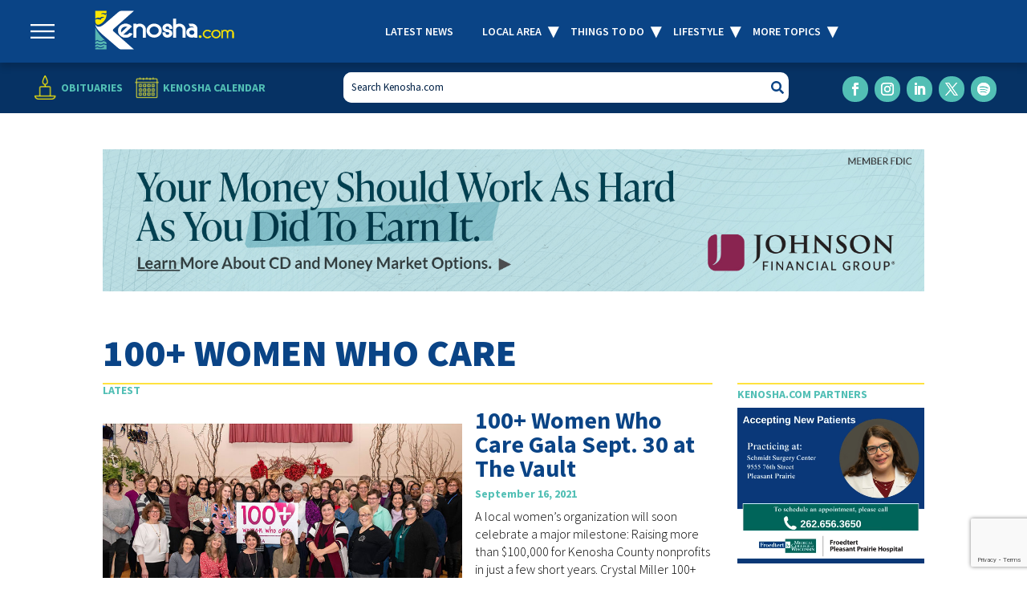

--- FILE ---
content_type: text/html; charset=UTF-8
request_url: https://www.kenosha.com/tag/100-women-who-care/
body_size: 25791
content:
<!DOCTYPE html>
<html dir="ltr" lang="en-US" prefix="og: https://ogp.me/ns#">
<head>
	<meta charset="UTF-8" />
<script type="text/javascript">
/* <![CDATA[ */
var gform;gform||(document.addEventListener("gform_main_scripts_loaded",function(){gform.scriptsLoaded=!0}),document.addEventListener("gform/theme/scripts_loaded",function(){gform.themeScriptsLoaded=!0}),window.addEventListener("DOMContentLoaded",function(){gform.domLoaded=!0}),gform={domLoaded:!1,scriptsLoaded:!1,themeScriptsLoaded:!1,isFormEditor:()=>"function"==typeof InitializeEditor,callIfLoaded:function(o){return!(!gform.domLoaded||!gform.scriptsLoaded||!gform.themeScriptsLoaded&&!gform.isFormEditor()||(gform.isFormEditor()&&console.warn("The use of gform.initializeOnLoaded() is deprecated in the form editor context and will be removed in Gravity Forms 3.1."),o(),0))},initializeOnLoaded:function(o){gform.callIfLoaded(o)||(document.addEventListener("gform_main_scripts_loaded",()=>{gform.scriptsLoaded=!0,gform.callIfLoaded(o)}),document.addEventListener("gform/theme/scripts_loaded",()=>{gform.themeScriptsLoaded=!0,gform.callIfLoaded(o)}),window.addEventListener("DOMContentLoaded",()=>{gform.domLoaded=!0,gform.callIfLoaded(o)}))},hooks:{action:{},filter:{}},addAction:function(o,r,e,t){gform.addHook("action",o,r,e,t)},addFilter:function(o,r,e,t){gform.addHook("filter",o,r,e,t)},doAction:function(o){gform.doHook("action",o,arguments)},applyFilters:function(o){return gform.doHook("filter",o,arguments)},removeAction:function(o,r){gform.removeHook("action",o,r)},removeFilter:function(o,r,e){gform.removeHook("filter",o,r,e)},addHook:function(o,r,e,t,n){null==gform.hooks[o][r]&&(gform.hooks[o][r]=[]);var d=gform.hooks[o][r];null==n&&(n=r+"_"+d.length),gform.hooks[o][r].push({tag:n,callable:e,priority:t=null==t?10:t})},doHook:function(r,o,e){var t;if(e=Array.prototype.slice.call(e,1),null!=gform.hooks[r][o]&&((o=gform.hooks[r][o]).sort(function(o,r){return o.priority-r.priority}),o.forEach(function(o){"function"!=typeof(t=o.callable)&&(t=window[t]),"action"==r?t.apply(null,e):e[0]=t.apply(null,e)})),"filter"==r)return e[0]},removeHook:function(o,r,t,n){var e;null!=gform.hooks[o][r]&&(e=(e=gform.hooks[o][r]).filter(function(o,r,e){return!!(null!=n&&n!=o.tag||null!=t&&t!=o.priority)}),gform.hooks[o][r]=e)}});
/* ]]> */
</script>

<meta http-equiv="X-UA-Compatible" content="IE=edge">
	<link rel="pingback" href="https://www.kenosha.com/xmlrpc.php" />

	<script type="text/javascript">
		document.documentElement.className = 'js';
	</script>
	
	<title>100+ Women Who Care - Kenosha.com</title>
<link rel="preconnect" href="https://fonts.gstatic.com" crossorigin /><script id="diviarea-loader">window.DiviPopupData=window.DiviAreaConfig={"zIndex":1000000,"animateSpeed":400,"triggerClassPrefix":"show-popup-","idAttrib":"data-popup","modalIndicatorClass":"is-modal","blockingIndicatorClass":"is-blocking","defaultShowCloseButton":true,"withCloseClass":"with-close","noCloseClass":"no-close","triggerCloseClass":"close","singletonClass":"single","darkModeClass":"dark","noShadowClass":"no-shadow","altCloseClass":"close-alt","popupSelector":".et_pb_section.popup","initializeOnEvent":"et_pb_after_init_modules","popupWrapperClass":"area-outer-wrap","fullHeightClass":"full-height","openPopupClass":"da-overlay-visible","overlayClass":"da-overlay","exitIndicatorClass":"on-exit","hoverTriggerClass":"on-hover","clickTriggerClass":"on-click","onExitDelay":2000,"notMobileClass":"not-mobile","notTabletClass":"not-tablet","notDesktopClass":"not-desktop","baseContext":"body","activePopupClass":"is-open","closeButtonClass":"da-close","withLoaderClass":"with-loader","debug":false,"ajaxUrl":"https:\/\/www.kenosha.com\/wp-admin\/admin-ajax.php","sys":[]};var divimode_loader=function(){"use strict";!function(t){t.DiviArea=t.DiviPopup={loaded:!1};var n=t.DiviArea,i=n.Hooks={},o={};function r(t,n,i){var r,e,c;if("string"==typeof t)if(o[t]){if(n)if((r=o[t])&&i)for(c=r.length;c--;)(e=r[c]).callback===n&&e.context===i&&(r[c]=!1);else for(c=r.length;c--;)r[c].callback===n&&(r[c]=!1)}else o[t]=[]}function e(t,n,i,r){if("string"==typeof t){var e={callback:n,priority:i,context:r},c=o[t];c?(c.push(e),c=function(t){var n,i,o,r,e=t.length;for(r=1;r<e;r++)for(n=t[r],i=r;i>0;i--)(o=t[i-1]).priority>n.priority&&(t[i]=o,t[i-1]=n);return t}(c)):c=[e],o[t]=c}}function c(t,n,i){"string"==typeof n&&(n=[n]);var r,e,c=[];for(r=0;r<n.length;r++)Array.prototype.push.apply(c,o[n[r]]);for(e=0;e<c.length;e++){var a=void 0;c[e]&&"function"==typeof c[e].callback&&("filter"===t?void 0!==(a=c[e].callback.apply(c[e].context,i))&&(i[0]=a):c[e].callback.apply(c[e].context,i))}if("filter"===t)return i[0]}i.silent=function(){return i},n.removeFilter=i.removeFilter=function(t,n){r(t,n)},n.removeAction=i.removeAction=function(t,n){r(t,n)},n.applyFilters=i.applyFilters=function(t){for(var n=[],i=arguments.length-1;i-- >0;)n[i]=arguments[i+1];return c("filter",t,n)},n.doAction=i.doAction=function(t){for(var n=[],i=arguments.length-1;i-- >0;)n[i]=arguments[i+1];c("action",t,n)},n.addFilter=i.addFilter=function(n,i,o,r){e(n,i,parseInt(o||10,10),r||t)},n.addAction=i.addAction=function(n,i,o,r){e(n,i,parseInt(o||10,10),r||t)},n.addActionOnce=i.addActionOnce=function(n,i,o,c){e(n,i,parseInt(o||10,10),c||t),e(n,(function(){r(n,i)}),1+parseInt(o||10,10),c||t)}}(window);return{}}();
</script>
		<!-- All in One SEO 4.9.3 - aioseo.com -->
	<meta name="robots" content="noindex, max-image-preview:large" />
	<link rel="canonical" href="https://www.kenosha.com/tag/100-women-who-care/" />
	<meta name="generator" content="All in One SEO (AIOSEO) 4.9.3" />
		<!-- All in One SEO -->

<script type="text/javascript">
			let jqueryParams=[],jQuery=function(r){return jqueryParams=[...jqueryParams,r],jQuery},$=function(r){return jqueryParams=[...jqueryParams,r],$};window.jQuery=jQuery,window.$=jQuery;let customHeadScripts=!1;jQuery.fn=jQuery.prototype={},$.fn=jQuery.prototype={},jQuery.noConflict=function(r){if(window.jQuery)return jQuery=window.jQuery,$=window.jQuery,customHeadScripts=!0,jQuery.noConflict},jQuery.ready=function(r){jqueryParams=[...jqueryParams,r]},$.ready=function(r){jqueryParams=[...jqueryParams,r]},jQuery.load=function(r){jqueryParams=[...jqueryParams,r]},$.load=function(r){jqueryParams=[...jqueryParams,r]},jQuery.fn.ready=function(r){jqueryParams=[...jqueryParams,r]},$.fn.ready=function(r){jqueryParams=[...jqueryParams,r]};</script><link rel='dns-prefetch' href='//www.google.com' />
<link rel='dns-prefetch' href='//cdn.jsdelivr.net' />
<link rel='dns-prefetch' href='//www.googletagmanager.com' />
<link rel='dns-prefetch' href='//pagead2.googlesyndication.com' />
<link rel="alternate" type="application/rss+xml" title="Kenosha.com &raquo; Feed" href="https://www.kenosha.com/feed/" />
<link rel="alternate" type="text/calendar" title="Kenosha.com &raquo; iCal Feed" href="https://www.kenosha.com/all-events/?ical=1" />
<link rel="alternate" type="application/rss+xml" title="Kenosha.com &raquo; 100+ Women Who Care Tag Feed" href="https://www.kenosha.com/tag/100-women-who-care/feed/" />
		<!-- This site uses the Google Analytics by MonsterInsights plugin v9.11.1 - Using Analytics tracking - https://www.monsterinsights.com/ -->
							<script src="//www.googletagmanager.com/gtag/js?id=G-4Y3GNJQG4C"  data-cfasync="false" data-wpfc-render="false" type="text/javascript" async></script>
			<script data-cfasync="false" data-wpfc-render="false" type="text/javascript">
				var mi_version = '9.11.1';
				var mi_track_user = true;
				var mi_no_track_reason = '';
								var MonsterInsightsDefaultLocations = {"page_location":"https:\/\/www.kenosha.com\/tag\/100-women-who-care\/"};
								if ( typeof MonsterInsightsPrivacyGuardFilter === 'function' ) {
					var MonsterInsightsLocations = (typeof MonsterInsightsExcludeQuery === 'object') ? MonsterInsightsPrivacyGuardFilter( MonsterInsightsExcludeQuery ) : MonsterInsightsPrivacyGuardFilter( MonsterInsightsDefaultLocations );
				} else {
					var MonsterInsightsLocations = (typeof MonsterInsightsExcludeQuery === 'object') ? MonsterInsightsExcludeQuery : MonsterInsightsDefaultLocations;
				}

								var disableStrs = [
										'ga-disable-G-4Y3GNJQG4C',
									];

				/* Function to detect opted out users */
				function __gtagTrackerIsOptedOut() {
					for (var index = 0; index < disableStrs.length; index++) {
						if (document.cookie.indexOf(disableStrs[index] + '=true') > -1) {
							return true;
						}
					}

					return false;
				}

				/* Disable tracking if the opt-out cookie exists. */
				if (__gtagTrackerIsOptedOut()) {
					for (var index = 0; index < disableStrs.length; index++) {
						window[disableStrs[index]] = true;
					}
				}

				/* Opt-out function */
				function __gtagTrackerOptout() {
					for (var index = 0; index < disableStrs.length; index++) {
						document.cookie = disableStrs[index] + '=true; expires=Thu, 31 Dec 2099 23:59:59 UTC; path=/';
						window[disableStrs[index]] = true;
					}
				}

				if ('undefined' === typeof gaOptout) {
					function gaOptout() {
						__gtagTrackerOptout();
					}
				}
								window.dataLayer = window.dataLayer || [];

				window.MonsterInsightsDualTracker = {
					helpers: {},
					trackers: {},
				};
				if (mi_track_user) {
					function __gtagDataLayer() {
						dataLayer.push(arguments);
					}

					function __gtagTracker(type, name, parameters) {
						if (!parameters) {
							parameters = {};
						}

						if (parameters.send_to) {
							__gtagDataLayer.apply(null, arguments);
							return;
						}

						if (type === 'event') {
														parameters.send_to = monsterinsights_frontend.v4_id;
							var hookName = name;
							if (typeof parameters['event_category'] !== 'undefined') {
								hookName = parameters['event_category'] + ':' + name;
							}

							if (typeof MonsterInsightsDualTracker.trackers[hookName] !== 'undefined') {
								MonsterInsightsDualTracker.trackers[hookName](parameters);
							} else {
								__gtagDataLayer('event', name, parameters);
							}
							
						} else {
							__gtagDataLayer.apply(null, arguments);
						}
					}

					__gtagTracker('js', new Date());
					__gtagTracker('set', {
						'developer_id.dZGIzZG': true,
											});
					if ( MonsterInsightsLocations.page_location ) {
						__gtagTracker('set', MonsterInsightsLocations);
					}
										__gtagTracker('config', 'G-4Y3GNJQG4C', {"forceSSL":"true","link_attribution":"true"} );
										window.gtag = __gtagTracker;										(function () {
						/* https://developers.google.com/analytics/devguides/collection/analyticsjs/ */
						/* ga and __gaTracker compatibility shim. */
						var noopfn = function () {
							return null;
						};
						var newtracker = function () {
							return new Tracker();
						};
						var Tracker = function () {
							return null;
						};
						var p = Tracker.prototype;
						p.get = noopfn;
						p.set = noopfn;
						p.send = function () {
							var args = Array.prototype.slice.call(arguments);
							args.unshift('send');
							__gaTracker.apply(null, args);
						};
						var __gaTracker = function () {
							var len = arguments.length;
							if (len === 0) {
								return;
							}
							var f = arguments[len - 1];
							if (typeof f !== 'object' || f === null || typeof f.hitCallback !== 'function') {
								if ('send' === arguments[0]) {
									var hitConverted, hitObject = false, action;
									if ('event' === arguments[1]) {
										if ('undefined' !== typeof arguments[3]) {
											hitObject = {
												'eventAction': arguments[3],
												'eventCategory': arguments[2],
												'eventLabel': arguments[4],
												'value': arguments[5] ? arguments[5] : 1,
											}
										}
									}
									if ('pageview' === arguments[1]) {
										if ('undefined' !== typeof arguments[2]) {
											hitObject = {
												'eventAction': 'page_view',
												'page_path': arguments[2],
											}
										}
									}
									if (typeof arguments[2] === 'object') {
										hitObject = arguments[2];
									}
									if (typeof arguments[5] === 'object') {
										Object.assign(hitObject, arguments[5]);
									}
									if ('undefined' !== typeof arguments[1].hitType) {
										hitObject = arguments[1];
										if ('pageview' === hitObject.hitType) {
											hitObject.eventAction = 'page_view';
										}
									}
									if (hitObject) {
										action = 'timing' === arguments[1].hitType ? 'timing_complete' : hitObject.eventAction;
										hitConverted = mapArgs(hitObject);
										__gtagTracker('event', action, hitConverted);
									}
								}
								return;
							}

							function mapArgs(args) {
								var arg, hit = {};
								var gaMap = {
									'eventCategory': 'event_category',
									'eventAction': 'event_action',
									'eventLabel': 'event_label',
									'eventValue': 'event_value',
									'nonInteraction': 'non_interaction',
									'timingCategory': 'event_category',
									'timingVar': 'name',
									'timingValue': 'value',
									'timingLabel': 'event_label',
									'page': 'page_path',
									'location': 'page_location',
									'title': 'page_title',
									'referrer' : 'page_referrer',
								};
								for (arg in args) {
																		if (!(!args.hasOwnProperty(arg) || !gaMap.hasOwnProperty(arg))) {
										hit[gaMap[arg]] = args[arg];
									} else {
										hit[arg] = args[arg];
									}
								}
								return hit;
							}

							try {
								f.hitCallback();
							} catch (ex) {
							}
						};
						__gaTracker.create = newtracker;
						__gaTracker.getByName = newtracker;
						__gaTracker.getAll = function () {
							return [];
						};
						__gaTracker.remove = noopfn;
						__gaTracker.loaded = true;
						window['__gaTracker'] = __gaTracker;
					})();
									} else {
										console.log("");
					(function () {
						function __gtagTracker() {
							return null;
						}

						window['__gtagTracker'] = __gtagTracker;
						window['gtag'] = __gtagTracker;
					})();
									}
			</script>
							<!-- / Google Analytics by MonsterInsights -->
		<meta content="Kenosha - Divi Child Theme v.1.0.4" name="generator"/><link rel='stylesheet' id='wp-block-library-css' href='https://www.kenosha.com/wp-includes/css/dist/block-library/style.min.css?ver=6.9' type='text/css' media='all' />
<style id='global-styles-inline-css' type='text/css'>
:root{--wp--preset--aspect-ratio--square: 1;--wp--preset--aspect-ratio--4-3: 4/3;--wp--preset--aspect-ratio--3-4: 3/4;--wp--preset--aspect-ratio--3-2: 3/2;--wp--preset--aspect-ratio--2-3: 2/3;--wp--preset--aspect-ratio--16-9: 16/9;--wp--preset--aspect-ratio--9-16: 9/16;--wp--preset--color--black: #000000;--wp--preset--color--cyan-bluish-gray: #abb8c3;--wp--preset--color--white: #ffffff;--wp--preset--color--pale-pink: #f78da7;--wp--preset--color--vivid-red: #cf2e2e;--wp--preset--color--luminous-vivid-orange: #ff6900;--wp--preset--color--luminous-vivid-amber: #fcb900;--wp--preset--color--light-green-cyan: #7bdcb5;--wp--preset--color--vivid-green-cyan: #00d084;--wp--preset--color--pale-cyan-blue: #8ed1fc;--wp--preset--color--vivid-cyan-blue: #0693e3;--wp--preset--color--vivid-purple: #9b51e0;--wp--preset--gradient--vivid-cyan-blue-to-vivid-purple: linear-gradient(135deg,rgb(6,147,227) 0%,rgb(155,81,224) 100%);--wp--preset--gradient--light-green-cyan-to-vivid-green-cyan: linear-gradient(135deg,rgb(122,220,180) 0%,rgb(0,208,130) 100%);--wp--preset--gradient--luminous-vivid-amber-to-luminous-vivid-orange: linear-gradient(135deg,rgb(252,185,0) 0%,rgb(255,105,0) 100%);--wp--preset--gradient--luminous-vivid-orange-to-vivid-red: linear-gradient(135deg,rgb(255,105,0) 0%,rgb(207,46,46) 100%);--wp--preset--gradient--very-light-gray-to-cyan-bluish-gray: linear-gradient(135deg,rgb(238,238,238) 0%,rgb(169,184,195) 100%);--wp--preset--gradient--cool-to-warm-spectrum: linear-gradient(135deg,rgb(74,234,220) 0%,rgb(151,120,209) 20%,rgb(207,42,186) 40%,rgb(238,44,130) 60%,rgb(251,105,98) 80%,rgb(254,248,76) 100%);--wp--preset--gradient--blush-light-purple: linear-gradient(135deg,rgb(255,206,236) 0%,rgb(152,150,240) 100%);--wp--preset--gradient--blush-bordeaux: linear-gradient(135deg,rgb(254,205,165) 0%,rgb(254,45,45) 50%,rgb(107,0,62) 100%);--wp--preset--gradient--luminous-dusk: linear-gradient(135deg,rgb(255,203,112) 0%,rgb(199,81,192) 50%,rgb(65,88,208) 100%);--wp--preset--gradient--pale-ocean: linear-gradient(135deg,rgb(255,245,203) 0%,rgb(182,227,212) 50%,rgb(51,167,181) 100%);--wp--preset--gradient--electric-grass: linear-gradient(135deg,rgb(202,248,128) 0%,rgb(113,206,126) 100%);--wp--preset--gradient--midnight: linear-gradient(135deg,rgb(2,3,129) 0%,rgb(40,116,252) 100%);--wp--preset--font-size--small: 13px;--wp--preset--font-size--medium: 20px;--wp--preset--font-size--large: 36px;--wp--preset--font-size--x-large: 42px;--wp--preset--spacing--20: 0.44rem;--wp--preset--spacing--30: 0.67rem;--wp--preset--spacing--40: 1rem;--wp--preset--spacing--50: 1.5rem;--wp--preset--spacing--60: 2.25rem;--wp--preset--spacing--70: 3.38rem;--wp--preset--spacing--80: 5.06rem;--wp--preset--shadow--natural: 6px 6px 9px rgba(0, 0, 0, 0.2);--wp--preset--shadow--deep: 12px 12px 50px rgba(0, 0, 0, 0.4);--wp--preset--shadow--sharp: 6px 6px 0px rgba(0, 0, 0, 0.2);--wp--preset--shadow--outlined: 6px 6px 0px -3px rgb(255, 255, 255), 6px 6px rgb(0, 0, 0);--wp--preset--shadow--crisp: 6px 6px 0px rgb(0, 0, 0);}:root { --wp--style--global--content-size: 823px;--wp--style--global--wide-size: 1080px; }:where(body) { margin: 0; }.wp-site-blocks > .alignleft { float: left; margin-right: 2em; }.wp-site-blocks > .alignright { float: right; margin-left: 2em; }.wp-site-blocks > .aligncenter { justify-content: center; margin-left: auto; margin-right: auto; }:where(.is-layout-flex){gap: 0.5em;}:where(.is-layout-grid){gap: 0.5em;}.is-layout-flow > .alignleft{float: left;margin-inline-start: 0;margin-inline-end: 2em;}.is-layout-flow > .alignright{float: right;margin-inline-start: 2em;margin-inline-end: 0;}.is-layout-flow > .aligncenter{margin-left: auto !important;margin-right: auto !important;}.is-layout-constrained > .alignleft{float: left;margin-inline-start: 0;margin-inline-end: 2em;}.is-layout-constrained > .alignright{float: right;margin-inline-start: 2em;margin-inline-end: 0;}.is-layout-constrained > .aligncenter{margin-left: auto !important;margin-right: auto !important;}.is-layout-constrained > :where(:not(.alignleft):not(.alignright):not(.alignfull)){max-width: var(--wp--style--global--content-size);margin-left: auto !important;margin-right: auto !important;}.is-layout-constrained > .alignwide{max-width: var(--wp--style--global--wide-size);}body .is-layout-flex{display: flex;}.is-layout-flex{flex-wrap: wrap;align-items: center;}.is-layout-flex > :is(*, div){margin: 0;}body .is-layout-grid{display: grid;}.is-layout-grid > :is(*, div){margin: 0;}body{padding-top: 0px;padding-right: 0px;padding-bottom: 0px;padding-left: 0px;}:root :where(.wp-element-button, .wp-block-button__link){background-color: #32373c;border-width: 0;color: #fff;font-family: inherit;font-size: inherit;font-style: inherit;font-weight: inherit;letter-spacing: inherit;line-height: inherit;padding-top: calc(0.667em + 2px);padding-right: calc(1.333em + 2px);padding-bottom: calc(0.667em + 2px);padding-left: calc(1.333em + 2px);text-decoration: none;text-transform: inherit;}.has-black-color{color: var(--wp--preset--color--black) !important;}.has-cyan-bluish-gray-color{color: var(--wp--preset--color--cyan-bluish-gray) !important;}.has-white-color{color: var(--wp--preset--color--white) !important;}.has-pale-pink-color{color: var(--wp--preset--color--pale-pink) !important;}.has-vivid-red-color{color: var(--wp--preset--color--vivid-red) !important;}.has-luminous-vivid-orange-color{color: var(--wp--preset--color--luminous-vivid-orange) !important;}.has-luminous-vivid-amber-color{color: var(--wp--preset--color--luminous-vivid-amber) !important;}.has-light-green-cyan-color{color: var(--wp--preset--color--light-green-cyan) !important;}.has-vivid-green-cyan-color{color: var(--wp--preset--color--vivid-green-cyan) !important;}.has-pale-cyan-blue-color{color: var(--wp--preset--color--pale-cyan-blue) !important;}.has-vivid-cyan-blue-color{color: var(--wp--preset--color--vivid-cyan-blue) !important;}.has-vivid-purple-color{color: var(--wp--preset--color--vivid-purple) !important;}.has-black-background-color{background-color: var(--wp--preset--color--black) !important;}.has-cyan-bluish-gray-background-color{background-color: var(--wp--preset--color--cyan-bluish-gray) !important;}.has-white-background-color{background-color: var(--wp--preset--color--white) !important;}.has-pale-pink-background-color{background-color: var(--wp--preset--color--pale-pink) !important;}.has-vivid-red-background-color{background-color: var(--wp--preset--color--vivid-red) !important;}.has-luminous-vivid-orange-background-color{background-color: var(--wp--preset--color--luminous-vivid-orange) !important;}.has-luminous-vivid-amber-background-color{background-color: var(--wp--preset--color--luminous-vivid-amber) !important;}.has-light-green-cyan-background-color{background-color: var(--wp--preset--color--light-green-cyan) !important;}.has-vivid-green-cyan-background-color{background-color: var(--wp--preset--color--vivid-green-cyan) !important;}.has-pale-cyan-blue-background-color{background-color: var(--wp--preset--color--pale-cyan-blue) !important;}.has-vivid-cyan-blue-background-color{background-color: var(--wp--preset--color--vivid-cyan-blue) !important;}.has-vivid-purple-background-color{background-color: var(--wp--preset--color--vivid-purple) !important;}.has-black-border-color{border-color: var(--wp--preset--color--black) !important;}.has-cyan-bluish-gray-border-color{border-color: var(--wp--preset--color--cyan-bluish-gray) !important;}.has-white-border-color{border-color: var(--wp--preset--color--white) !important;}.has-pale-pink-border-color{border-color: var(--wp--preset--color--pale-pink) !important;}.has-vivid-red-border-color{border-color: var(--wp--preset--color--vivid-red) !important;}.has-luminous-vivid-orange-border-color{border-color: var(--wp--preset--color--luminous-vivid-orange) !important;}.has-luminous-vivid-amber-border-color{border-color: var(--wp--preset--color--luminous-vivid-amber) !important;}.has-light-green-cyan-border-color{border-color: var(--wp--preset--color--light-green-cyan) !important;}.has-vivid-green-cyan-border-color{border-color: var(--wp--preset--color--vivid-green-cyan) !important;}.has-pale-cyan-blue-border-color{border-color: var(--wp--preset--color--pale-cyan-blue) !important;}.has-vivid-cyan-blue-border-color{border-color: var(--wp--preset--color--vivid-cyan-blue) !important;}.has-vivid-purple-border-color{border-color: var(--wp--preset--color--vivid-purple) !important;}.has-vivid-cyan-blue-to-vivid-purple-gradient-background{background: var(--wp--preset--gradient--vivid-cyan-blue-to-vivid-purple) !important;}.has-light-green-cyan-to-vivid-green-cyan-gradient-background{background: var(--wp--preset--gradient--light-green-cyan-to-vivid-green-cyan) !important;}.has-luminous-vivid-amber-to-luminous-vivid-orange-gradient-background{background: var(--wp--preset--gradient--luminous-vivid-amber-to-luminous-vivid-orange) !important;}.has-luminous-vivid-orange-to-vivid-red-gradient-background{background: var(--wp--preset--gradient--luminous-vivid-orange-to-vivid-red) !important;}.has-very-light-gray-to-cyan-bluish-gray-gradient-background{background: var(--wp--preset--gradient--very-light-gray-to-cyan-bluish-gray) !important;}.has-cool-to-warm-spectrum-gradient-background{background: var(--wp--preset--gradient--cool-to-warm-spectrum) !important;}.has-blush-light-purple-gradient-background{background: var(--wp--preset--gradient--blush-light-purple) !important;}.has-blush-bordeaux-gradient-background{background: var(--wp--preset--gradient--blush-bordeaux) !important;}.has-luminous-dusk-gradient-background{background: var(--wp--preset--gradient--luminous-dusk) !important;}.has-pale-ocean-gradient-background{background: var(--wp--preset--gradient--pale-ocean) !important;}.has-electric-grass-gradient-background{background: var(--wp--preset--gradient--electric-grass) !important;}.has-midnight-gradient-background{background: var(--wp--preset--gradient--midnight) !important;}.has-small-font-size{font-size: var(--wp--preset--font-size--small) !important;}.has-medium-font-size{font-size: var(--wp--preset--font-size--medium) !important;}.has-large-font-size{font-size: var(--wp--preset--font-size--large) !important;}.has-x-large-font-size{font-size: var(--wp--preset--font-size--x-large) !important;}
/*# sourceURL=global-styles-inline-css */
</style>

<link rel='stylesheet' id='wp-components-css' href='https://www.kenosha.com/wp-includes/css/dist/components/style.min.css?ver=6.9' type='text/css' media='all' />
<link rel='stylesheet' id='wp-preferences-css' href='https://www.kenosha.com/wp-includes/css/dist/preferences/style.min.css?ver=6.9' type='text/css' media='all' />
<link rel='stylesheet' id='wp-block-editor-css' href='https://www.kenosha.com/wp-includes/css/dist/block-editor/style.min.css?ver=6.9' type='text/css' media='all' />
<link rel='stylesheet' id='popup-maker-block-library-style-css' href='https://www.kenosha.com/wp-content/plugins/popup-maker/dist/packages/block-library-style.css?ver=dbea705cfafe089d65f1' type='text/css' media='all' />
<link rel='stylesheet' id='ctct_form_styles-css' href='https://www.kenosha.com/wp-content/plugins/constant-contact-forms/assets/css/style.css?ver=2.15.2' type='text/css' media='all' />
<link rel='stylesheet' id='gn-frontend-gnfollow-style-css' href='https://www.kenosha.com/wp-content/plugins/gn-publisher/assets/css/gn-frontend-gnfollow.min.css?ver=1.5.26' type='text/css' media='all' />
<link rel='stylesheet' id='ppress-frontend-css' href='https://www.kenosha.com/wp-content/plugins/wp-user-avatar/assets/css/frontend.min.css?ver=4.16.8' type='text/css' media='all' />
<link rel='stylesheet' id='ppress-flatpickr-css' href='https://www.kenosha.com/wp-content/plugins/wp-user-avatar/assets/flatpickr/flatpickr.min.css?ver=4.16.8' type='text/css' media='all' />
<link rel='stylesheet' id='ppress-select2-css' href='https://www.kenosha.com/wp-content/plugins/wp-user-avatar/assets/select2/select2.min.css?ver=6.9' type='text/css' media='all' />
<link rel='stylesheet' id='slick-css-css' href='https://cdn.jsdelivr.net/npm/slick-carousel@1.8.1/slick/slick.css?ver=1.8.1' type='text/css' media='all' />
<link rel='stylesheet' id='slick-theme-css-css' href='https://cdn.jsdelivr.net/npm/slick-carousel@1.8.1/slick/slick-theme.css?ver=1.8.1' type='text/css' media='all' />
<link rel='stylesheet' id='css-divi-area-css' href='https://www.kenosha.com/wp-content/plugins/popups-for-divi/styles/front.min.css?ver=3.2.3' type='text/css' media='all' />
<style id='css-divi-area-inline-css' type='text/css'>
.et_pb_section.popup{display:none}
/*# sourceURL=css-divi-area-inline-css */
</style>
<link rel='stylesheet' id='css-divi-area-popuphidden-css' href='https://www.kenosha.com/wp-content/plugins/popups-for-divi/styles/front-popuphidden.min.css?ver=3.2.3' type='text/css' media='all' />
<link rel='stylesheet' id='divi-breadcrumbs-styles-css' href='https://www.kenosha.com/wp-content/plugins/breadcrumbs-divi-module/styles/style.min.css?ver=1.2.4' type='text/css' media='all' />
<link rel='stylesheet' id='extension-styles-css' href='https://www.kenosha.com/wp-content/plugins/schema-and-structured-data-for-wp/modules/divi-builder/styles/style.min.css?ver=1.0.0' type='text/css' media='all' />
<link rel='stylesheet' id='divi-style-parent-css' href='https://www.kenosha.com/wp-content/themes/Divi/style-static.min.css?ver=4.27.5' type='text/css' media='all' />
<link rel='stylesheet' id='divi-style-pum-css' href='https://www.kenosha.com/wp-content/themes/kenosha-child-theme/style.css?ver=4.27.5' type='text/css' media='all' />
<script type="text/javascript" src="https://www.kenosha.com/wp-content/plugins/google-analytics-for-wordpress/assets/js/frontend-gtag.min.js?ver=9.11.1" id="monsterinsights-frontend-script-js" async="async" data-wp-strategy="async"></script>
<script data-cfasync="false" data-wpfc-render="false" type="text/javascript" id='monsterinsights-frontend-script-js-extra'>/* <![CDATA[ */
var monsterinsights_frontend = {"js_events_tracking":"true","download_extensions":"doc,pdf,ppt,zip,xls,docx,pptx,xlsx","inbound_paths":"[{\"path\":\"\\\/go\\\/\",\"label\":\"affiliate\"},{\"path\":\"\\\/recommend\\\/\",\"label\":\"affiliate\"}]","home_url":"https:\/\/www.kenosha.com","hash_tracking":"false","v4_id":"G-4Y3GNJQG4C"};/* ]]> */
</script>
<script type="text/javascript" id="jquery-core-js-extra">
/* <![CDATA[ */
var term_type = "post_tag";
var category_id = 1465;
var ajaxurl = "https://www.kenosha.com/wp-admin/admin-ajax.php";
var baseurl = "https://www.kenosha.com";
//# sourceURL=jquery-core-js-extra
/* ]]> */
</script>
<script type="text/javascript" src="https://www.kenosha.com/wp-includes/js/jquery/jquery.min.js?ver=3.7.1" id="jquery-core-js"></script>
<script type="text/javascript" src="https://www.kenosha.com/wp-includes/js/jquery/jquery-migrate.min.js?ver=3.4.1" id="jquery-migrate-js"></script>
<script type="text/javascript" id="jquery-js-after">
/* <![CDATA[ */
jqueryParams.length&&$.each(jqueryParams,function(e,r){if("function"==typeof r){var n=String(r);n.replace("$","jQuery");var a=new Function("return "+n)();$(document).ready(a)}});
//# sourceURL=jquery-js-after
/* ]]> */
</script>
<script type="text/javascript" src="https://www.kenosha.com/wp-content/plugins/wp-user-avatar/assets/flatpickr/flatpickr.min.js?ver=4.16.8" id="ppress-flatpickr-js"></script>
<script type="text/javascript" src="https://www.kenosha.com/wp-content/plugins/wp-user-avatar/assets/select2/select2.min.js?ver=4.16.8" id="ppress-select2-js"></script>
<script type="text/javascript" src="https://www.kenosha.com/wp-content/plugins/popups-for-divi/scripts/ie-compat.min.js?ver=3.2.3" id="dap-ie-js"></script>
<script type="text/javascript" src="https://www.kenosha.com/wp-content/themes/kenosha-child-theme/js/ads.js?v=1.5&amp;ver=6.9" id="ads-javascript-js"></script>
<script type="text/javascript" src="https://www.kenosha.com/wp-content/themes/kenosha-child-theme/js/top-page-banner.js?v=3.4&amp;ver=6.9" id="top-page-banner-javascript-js"></script>
<script type="text/javascript" src="https://www.kenosha.com/wp-content/themes/kenosha-child-theme/js/clipboard.js?v=1&amp;ver=6.9" id="clipboard-javascript-js"></script>
<script type="text/javascript" src="https://www.kenosha.com/wp-content/themes/kenosha-child-theme/js/helpers/resize-sensor.js?v=1.0.0&amp;ver=6.9" id="resize-sensor-js-js"></script>
<script type="text/javascript" src="https://www.kenosha.com/wp-content/themes/kenosha-child-theme/js/functions.js?v=1.0.0&amp;ver=6.9" id="global-theme-js-js"></script>
<script type="text/javascript" src="https://www.kenosha.com/wp-content/themes/kenosha-child-theme/js/weddings-archives.js?v=1.0.3&amp;ver=6.9" id="weddings-archives-javascript-js"></script>
<script type="text/javascript" src="https://www.kenosha.com/wp-content/themes/kenosha-child-theme/js/engagements-archives.js?v=1.0.3&amp;ver=6.9" id="engagements-archives-javascript-js"></script>
<script type="text/javascript" src="https://www.kenosha.com/wp-content/themes/kenosha-child-theme/js/category-archives.js?v=1.0.4&amp;ver=6.9" id="category-archives-javascript-js"></script>

<!-- Google tag (gtag.js) snippet added by Site Kit -->
<!-- Google Analytics snippet added by Site Kit -->
<script type="text/javascript" src="https://www.googletagmanager.com/gtag/js?id=GT-MR5DK77" id="google_gtagjs-js" async></script>
<script type="text/javascript" id="google_gtagjs-js-after">
/* <![CDATA[ */
window.dataLayer = window.dataLayer || [];function gtag(){dataLayer.push(arguments);}
gtag("set","linker",{"domains":["www.kenosha.com"]});
gtag("js", new Date());
gtag("set", "developer_id.dZTNiMT", true);
gtag("config", "GT-MR5DK77");
 window._googlesitekit = window._googlesitekit || {}; window._googlesitekit.throttledEvents = []; window._googlesitekit.gtagEvent = (name, data) => { var key = JSON.stringify( { name, data } ); if ( !! window._googlesitekit.throttledEvents[ key ] ) { return; } window._googlesitekit.throttledEvents[ key ] = true; setTimeout( () => { delete window._googlesitekit.throttledEvents[ key ]; }, 5 ); gtag( "event", name, { ...data, event_source: "site-kit" } ); }; 
//# sourceURL=google_gtagjs-js-after
/* ]]> */
</script>
<link rel="https://api.w.org/" href="https://www.kenosha.com/wp-json/" /><link rel="alternate" title="JSON" type="application/json" href="https://www.kenosha.com/wp-json/wp/v2/tags/1465" /><link rel="EditURI" type="application/rsd+xml" title="RSD" href="https://www.kenosha.com/xmlrpc.php?rsd" />
<meta name="generator" content="WordPress 6.9" />
     <script async src="https://pagead2.googlesyndication.com/pagead/js/adsbygoogle.js?client=ca-pub-3309743756766246" crossorigin="anonymous"></script>
  <style type='text/css'  class='wpcb2-inline-style'>
@media screen and (max-width: 1075px) {
	.no-small {
		display: none!important;
	}
	.secondary-menu__menu {
		display: flex!important;
	}
	.secondary-menu #notices-nav {
		display: block;
	}
	.secondary-menu .search-form {
		width: 100%;
	}
}

ul.better-pagination {
	padding: 0;
	margin: 30px 0 25px;
}
ul.better-pagination li {
    display: inline-block;
	margin: 0 5px 5px 0;
}
ul.better-pagination li a {
    display: inline-block;
	transition: .28s;
}
ul.better-pagination li a,
ul.better-pagination li a:hover,
ul.better-pagination li.active a,
ul.better-pagination li.disabled {
	color: #fff!important;
	text-decoration: none;
	background-color: #0a4486;
	border-radius: 2px;
	font-size: 16px;
	padding: 8px 12px;
}
ul.better-pagination li a:hover,
ul.better-pagination li.active a {
	background-color: #063264;
}
ul.better-pagination li.active::after {
	content: '';
}
/* SEARCH */

.search article.trending-article .left-side a img {
    aspect-ratio: 16 / 9;
    object-fit: cover;
    object-position: center;
    width: 100%;
    display: block;
}

.search .articles h2 {
        font-size: 1.2em;
        text-transform: none !important;
}

.search article.trending-article {
        min-height: auto !important;
        margin-bottom: 35px;
        display: flex;
}

.search article.trending-article .left-side a {
    position: relative !important;
}

@media only screen and (max-width: 767px) {
    .search article.trending-article {
        flex-direction: column;
    }

    .search article.trending-article .right-side {
        padding-left: 0 !important;
    }
}

@media only screen and (max-width: 480px) {
    .home-recent-post-grid {
        grid-template-columns: repeat(1, minmax(0, 1fr)) !important;
    }
}
</style><meta name="generator" content="Site Kit by Google 1.170.0" /><meta name="tec-api-version" content="v1"><meta name="tec-api-origin" content="https://www.kenosha.com"><link rel="alternate" href="https://www.kenosha.com/wp-json/tribe/events/v1/events/?tags=100-women-who-care" /><meta name="viewport" content="width=device-width, initial-scale=1.0, maximum-scale=1.0, user-scalable=0" />
<!-- Google AdSense meta tags added by Site Kit -->
<meta name="google-adsense-platform-account" content="ca-host-pub-2644536267352236">
<meta name="google-adsense-platform-domain" content="sitekit.withgoogle.com">
<!-- End Google AdSense meta tags added by Site Kit -->


<script type="application/ld+json" class="saswp-schema-markup-output">
[{"@context":"https:\/\/schema.org\/","@graph":[{"@context":"https:\/\/schema.org\/","@type":"SiteNavigationElement","@id":"https:\/\/www.kenosha.com\/#news","name":"News","url":"https:\/\/www.kenosha.com\/category\/news\/"},{"@context":"https:\/\/schema.org\/","@type":"SiteNavigationElement","@id":"https:\/\/www.kenosha.com\/#food-drink","name":"Food + Drink","url":"https:\/\/www.kenosha.com\/category\/food-drink\/"},{"@context":"https:\/\/schema.org\/","@type":"SiteNavigationElement","@id":"https:\/\/www.kenosha.com\/#kenoshans","name":"Kenoshans","url":"https:\/\/www.kenosha.com\/category\/kenoshans\/"},{"@context":"https:\/\/schema.org\/","@type":"SiteNavigationElement","@id":"https:\/\/www.kenosha.com\/#local-businesses","name":"Local Businesses","url":"https:\/\/www.kenosha.com\/category\/business\/"},{"@context":"https:\/\/schema.org\/","@type":"SiteNavigationElement","@id":"https:\/\/www.kenosha.com\/#arts-culture","name":"Arts &amp; Culture","url":"https:\/\/www.kenosha.com\/tag\/arts-culture\/"},{"@context":"https:\/\/schema.org\/","@type":"SiteNavigationElement","@id":"https:\/\/www.kenosha.com\/#in-my-bookish-era","name":"In My Bookish Era","url":"https:\/\/www.kenosha.com\/category\/books-film-and-tv\/"},{"@context":"https:\/\/schema.org\/","@type":"SiteNavigationElement","@id":"https:\/\/www.kenosha.com\/#capturing-kenosha","name":"Capturing Kenosha","url":"https:\/\/www.kenosha.com\/tag\/capturing-kenosha\/"},{"@context":"https:\/\/schema.org\/","@type":"SiteNavigationElement","@id":"https:\/\/www.kenosha.com\/#kenosha-calendar","name":"Kenosha Calendar","url":"https:\/\/www.kenosha.com\/local-events\/"},{"@context":"https:\/\/schema.org\/","@type":"SiteNavigationElement","@id":"https:\/\/www.kenosha.com\/#kenosha-eats","name":"Kenosha Eats","url":"https:\/\/www.kenosha.com\/tag\/kenosha-eats\/"},{"@context":"https:\/\/schema.org\/","@type":"SiteNavigationElement","@id":"https:\/\/www.kenosha.com\/#kenoshan-of-the-week","name":"Kenoshan of the Week","url":"https:\/\/www.kenosha.com\/tag\/kenoshan-of-the-week\/"},{"@context":"https:\/\/schema.org\/","@type":"SiteNavigationElement","@id":"https:\/\/www.kenosha.com\/#pet-of-the-week","name":"Pet of the Week","url":"https:\/\/www.kenosha.com\/category\/pet-of-the-week\/"},{"@context":"https:\/\/schema.org\/","@type":"SiteNavigationElement","@id":"https:\/\/www.kenosha.com\/#sports","name":"Sports","url":"https:\/\/www.kenosha.com\/category\/sports\/"}]}]
</script>


<!-- Google AdSense snippet added by Site Kit -->
<script type="text/javascript" async="async" src="https://pagead2.googlesyndication.com/pagead/js/adsbygoogle.js?client=ca-pub-3309743756766246&amp;host=ca-host-pub-2644536267352236" crossorigin="anonymous"></script>

<!-- End Google AdSense snippet added by Site Kit -->
<!-- <script data-ad-client="ca-pub-3309743756766246" async src="https://pagead2.googlesyndication.com/pagead/js/adsbygoogle.js"></script>
-->
<!-- Google Tag Manager -->
<script>
        var tag= "KHDJ7RN";
        (function(w,d,s,l,i){w[l]=w[l]||[];w[l].push({'gtm.start':
  new Date().getTime(),event:'gtm.js'});var f=d.getElementsByTagName(s)[0],
  j=d.createElement(s),dl=l!='dataLayer'?'&l='+l:'';j.async=true;j.src=
  'https://www.googletagmanager.com/gtm.js?id='+i+dl;f.parentNode.insertBefore(j,f);
  })(window,document,'script','dataLayer','GTM-'+tag);

</script>
<!-- End Google Tag Manager -->

<!-- Hotjar Tracking Code for https://www.kenosha.com/ -->
<script>
    (function(h,o,t,j,a,r){
        h.hj=h.hj||function(){(h.hj.q=h.hj.q||[]).push(arguments)};
        h._hjSettings={hjid:2298154,hjsv:6};
        a=o.getElementsByTagName('head')[0];
        r=o.createElement('script');r.async=1;
        r.src=t+h._hjSettings.hjid+j+h._hjSettings.hjsv;
        a.appendChild(r);
    })(window,document,'https://static.hotjar.com/c/hotjar-','.js?sv=');
</script>
<!-- End of Hotjar Tracking Code for https://www.kenosha.com/ -->

<meta name="cf-2fa-verify" content="M4JBB9igXsdYkMBuIL">

<link rel="icon" href="https://www.kenosha.com/wp-content/uploads/2022/07/icon-88x88.png" sizes="32x32" />
<link rel="icon" href="https://www.kenosha.com/wp-content/uploads/2022/07/icon-300x300.png" sizes="192x192" />
<link rel="apple-touch-icon" href="https://www.kenosha.com/wp-content/uploads/2022/07/icon-300x300.png" />
<meta name="msapplication-TileImage" content="https://www.kenosha.com/wp-content/uploads/2022/07/icon-300x300.png" />
<link rel="stylesheet" id="et-divi-customizer-global-cached-inline-styles" href="https://www.kenosha.com/wp-content/et-cache/global/et-divi-customizer-global.min.css?ver=1768382402" /><link rel="stylesheet" id="et-core-unified-cpt-1126-cached-inline-styles" href="https://www.kenosha.com/wp-content/et-cache/1126/et-core-unified-cpt-1126.min.css?ver=1768382449" /><link rel="stylesheet" id="et-core-unified-cpt-191-cached-inline-styles" href="https://www.kenosha.com/wp-content/et-cache/191/et-core-unified-cpt-191.min.css?ver=1768382402" /><link rel='stylesheet' id='gform_apc_theme-css' href='https://www.kenosha.com/wp-content/plugins/gravityformsadvancedpostcreation/assets/css/dist/theme.min.css?ver=1.6.1' type='text/css' media='all' />
<link rel='stylesheet' id='gform_basic-css' href='https://www.kenosha.com/wp-content/plugins/gravityforms/assets/css/dist/basic.min.css?ver=2.9.25' type='text/css' media='all' />
<link rel='stylesheet' id='gform_theme_components-css' href='https://www.kenosha.com/wp-content/plugins/gravityforms/assets/css/dist/theme-components.min.css?ver=2.9.25' type='text/css' media='all' />
<link rel='stylesheet' id='gform_theme-css' href='https://www.kenosha.com/wp-content/plugins/gravityforms/assets/css/dist/theme.min.css?ver=2.9.25' type='text/css' media='all' />
<link rel='stylesheet' id='kenosha_banner_ad_css-css' href='https://www.kenosha.com/wp-content/plugins/kenosha-ad-manager//assets/css/banner-ad.css?ver=6.9' type='text/css' media='all' />
<link rel='stylesheet' id='kenosha_founder_ad_css-css' href='https://www.kenosha.com/wp-content/plugins/kenosha-ad-manager//assets/css/founder-ad.css?ver=6.9' type='text/css' media='all' />
<link rel='stylesheet' id='kenosha_platinum_ad_css-css' href='https://www.kenosha.com/wp-content/plugins/kenosha-ad-manager//assets/css/platinum-ad.css?ver=6.9' type='text/css' media='all' />
<link rel='stylesheet' id='kenosha_gold_ad_css-css' href='https://www.kenosha.com/wp-content/plugins/kenosha-ad-manager//assets/css/gold-ad.css?ver=6.9' type='text/css' media='all' />
</head>
<body class="archive tag tag-100-women-who-care tag-1465 wp-theme-Divi wp-child-theme-kenosha-child-theme et-tb-has-template et-tb-has-body et-tb-has-footer tribe-no-js ctct-Divi et_pb_button_helper_class et_non_fixed_nav et_show_nav et_primary_nav_dropdown_animation_fade et_secondary_nav_dropdown_animation_fade et_header_style_left et_cover_background et_pb_gutter osx et_pb_gutters3 et_divi_theme et-db">
	
            <script type="text/javascript">
                adroll_adv_id = "LHVTGEVFFBDH7MSQBNZCQ5";
                adroll_pix_id = "B4653QTTPNA3LCM25P2645";
                adroll_version = "2.0";

                (function(w, d, e, o, a) {
                    w.__adroll_loaded = true;
                    w.adroll = w.adroll || [];
                    w.adroll.f = [ "setProperties", "identify", "track" ];
                    var roundtripUrl = "https://s.adroll.com/j/" + adroll_adv_id
                            + "/roundtrip.js";
                    for (a = 0; a < w.adroll.f.length; a++) {
                        w.adroll[w.adroll.f[a]] = w.adroll[w.adroll.f[a]] || (function(n) {
                            return function() {
                                w.adroll.push([ n, arguments ])
                            }
                        })(w.adroll.f[a])
                    }

                    e = d.createElement("script");
                    o = d.getElementsByTagName("script")[0];
                    e.async = 1;
                    e.src = roundtripUrl;
                    o.parentNode.insertBefore(e, o);
                })(window, document);
                adroll.track("pageView");
            </script><div id="page-container">
<div id="et-boc" class="et-boc">
			
		<div class="site-header">
    	<header id="main-header" class="site-header--menu">
        <div class="menu-drawer--backdrop">
            <div tabindex="0" class="menu-drawer--backdrop--bg"></div>
        </div>
        <div class="menu-drawer preload">
            <div class="menu-drawer--header">
                <div class="menu-drawer--logo">
                    <a href="https://www.kenosha.com/">
                        <img src="https://www.kenosha.com/wp-content/themes/kenosha-child-theme/Kenosha.com-Logo-White.svg" alt="Kenosha.com" />
                    </a>
                </div>
                <div>
                <svg class="menu-drawer-close" height="40.871" viewBox="0 0 40.347 40.871"
                     width="40.347" xmlns="http://www.w3.org/2000/svg">
                    <g fill="none" stroke="#fff" stroke-width="4">
                        <path d="m1.418 39.454 37.512-37.335"/>
                        <path d="m1.418 1.411 37.512 37.689"/>
                    </g>
                </svg>
                </div>
            </div>

<!--===open menu sections====-->

        <div class="menu-drawer--section">
            <h3 class="menu-drawer--section--title active">FEATURED COLUMNS</h3>
            <ul id="menu-slide-out-categories" class="menu-drawer--menu open-menu"><li id="menu-item-19440" class="menu-item menu-item-type-taxonomy menu-item-object-post_tag menu-item-19440"><a href="https://www.kenosha.com/tag/arts-culture/">Arts &amp; Culture</a></li>
<li id="menu-item-63152" class="menu-item menu-item-type-taxonomy menu-item-object-category menu-item-63152"><a href="https://www.kenosha.com/category/books-film-and-tv/">In My Bookish Era</a></li>
<li id="menu-item-19442" class="menu-item menu-item-type-taxonomy menu-item-object-post_tag menu-item-19442"><a href="https://www.kenosha.com/tag/capturing-kenosha/">Capturing Kenosha</a></li>
<li id="menu-item-57585" class="menu-item menu-item-type-taxonomy menu-item-object-category menu-item-57585"><a href="https://www.kenosha.com/category/food-drink/">Food + Drink</a></li>
<li id="menu-item-38931" class="menu-item menu-item-type-post_type menu-item-object-page menu-item-38931"><a href="https://www.kenosha.com/local-events/">Kenosha Calendar</a></li>
<li id="menu-item-20242" class="menu-item menu-item-type-taxonomy menu-item-object-post_tag menu-item-20242"><a href="https://www.kenosha.com/tag/kenosha-eats/">Kenosha Eats</a></li>
<li id="menu-item-57588" class="menu-item menu-item-type-taxonomy menu-item-object-category menu-item-57588"><a href="https://www.kenosha.com/category/kenoshans/">Kenoshans</a></li>
<li id="menu-item-19449" class="menu-item menu-item-type-taxonomy menu-item-object-post_tag menu-item-19449"><a href="https://www.kenosha.com/tag/kenoshan-of-the-week/">Kenoshan of the Week</a></li>
<li id="menu-item-57586" class="menu-item menu-item-type-taxonomy menu-item-object-category menu-item-57586"><a href="https://www.kenosha.com/category/business/">Local Businesses</a></li>
<li id="menu-item-57587" class="menu-item menu-item-type-taxonomy menu-item-object-category menu-item-57587"><a href="https://www.kenosha.com/category/news/">News</a></li>
<li id="menu-item-63246" class="menu-item menu-item-type-taxonomy menu-item-object-category menu-item-63246"><a href="https://www.kenosha.com/category/family/pet-of-the-week/">Pet of the Week</a></li>
<li id="menu-item-57589" class="menu-item menu-item-type-taxonomy menu-item-object-category menu-item-57589"><a href="https://www.kenosha.com/category/sports/">Sports</a></li>
</ul>        </div>


        <div class="menu-drawer--section">
            <h3 class="menu-drawer--section--title">TOPICS</h3>
            <ul id="menu-slide-out-topics" class="menu-drawer--menu"><li id="menu-item-19400" class="menu-item menu-item-type-taxonomy menu-item-object-category menu-item-19400"><a href="https://www.kenosha.com/category/arts/">Arts</a></li>
<li id="menu-item-19401" class="menu-item menu-item-type-taxonomy menu-item-object-category menu-item-19401"><a href="https://www.kenosha.com/category/beyond-the-city/">Beyond The City</a></li>
<li id="menu-item-19402" class="menu-item menu-item-type-taxonomy menu-item-object-category menu-item-19402"><a href="https://www.kenosha.com/category/business/">Business</a></li>
<li id="menu-item-19403" class="menu-item menu-item-type-taxonomy menu-item-object-category menu-item-19403"><a href="https://www.kenosha.com/category/education/">Education</a></li>
<li id="menu-item-19404" class="menu-item menu-item-type-taxonomy menu-item-object-category menu-item-19404"><a href="https://www.kenosha.com/category/entertainment/">Entertainment</a></li>
<li id="menu-item-19405" class="menu-item menu-item-type-taxonomy menu-item-object-category menu-item-19405"><a href="https://www.kenosha.com/category/family/">Family</a></li>
<li id="menu-item-19406" class="menu-item menu-item-type-taxonomy menu-item-object-category menu-item-19406"><a href="https://www.kenosha.com/category/film-tv/">Film + TV</a></li>
<li id="menu-item-19407" class="menu-item menu-item-type-taxonomy menu-item-object-category menu-item-19407"><a href="https://www.kenosha.com/category/food-drink/">Food + Drink</a></li>
<li id="menu-item-19408" class="menu-item menu-item-type-taxonomy menu-item-object-category menu-item-19408"><a href="https://www.kenosha.com/category/health/">Health</a></li>
<li id="menu-item-19409" class="menu-item menu-item-type-taxonomy menu-item-object-category menu-item-19409"><a href="https://www.kenosha.com/category/history/">History</a></li>
<li id="menu-item-19410" class="menu-item menu-item-type-taxonomy menu-item-object-category menu-item-19410"><a href="https://www.kenosha.com/category/humor/">Humor</a></li>
<li id="menu-item-19412" class="menu-item menu-item-type-taxonomy menu-item-object-category menu-item-19412"><a href="https://www.kenosha.com/category/kenoshans/">Kenoshans</a></li>
<li id="menu-item-19414" class="menu-item menu-item-type-taxonomy menu-item-object-category menu-item-19414"><a href="https://www.kenosha.com/category/life-style-and-beauty/">Life, Style &amp; Beauty</a></li>
<li id="menu-item-19415" class="menu-item menu-item-type-taxonomy menu-item-object-category menu-item-19415"><a href="https://www.kenosha.com/category/local/">Local</a></li>
<li id="menu-item-19416" class="menu-item menu-item-type-taxonomy menu-item-object-category menu-item-19416"><a href="https://www.kenosha.com/category/music/">Music</a></li>
<li id="menu-item-19417" class="menu-item menu-item-type-taxonomy menu-item-object-category menu-item-19417"><a href="https://www.kenosha.com/category/news/">News</a></li>
<li id="menu-item-19418" class="menu-item menu-item-type-taxonomy menu-item-object-category menu-item-19418"><a href="https://www.kenosha.com/category/family/pets/">Pets</a></li>
<li id="menu-item-19419" class="menu-item menu-item-type-taxonomy menu-item-object-category menu-item-19419"><a href="https://www.kenosha.com/category/real-estate/">Real Estate</a></li>
<li id="menu-item-19421" class="menu-item menu-item-type-taxonomy menu-item-object-category menu-item-19421"><a href="https://www.kenosha.com/category/sports/">Sports</a></li>
<li id="menu-item-19423" class="menu-item menu-item-type-taxonomy menu-item-object-category menu-item-19423"><a href="https://www.kenosha.com/category/technology/">Technology</a></li>
</ul>        </div>
        <!-- <div class="menu-drawer--section">
            <h3 class="menu-drawer--section--text"><a href="/business-directory/">BUSINESS DIRECTORY</a></h3>
                <p>Search our Kenosha County business and organization directory.</p>
        </div> -->

        <div class="menu-drawer--section">
            <h3 class="menu-drawer--section--text"><a href="/obituaries/">OBITUARIES</a></h3>
                <p>View all Kenosha County obituaries. Updated daily.</p>
        </div>

        <div class="menu-drawer--section">
            <h3 class="menu-drawer--section--title">CONTRIBUTE</h3>
            <ul id="menu-slide-out-contribute" class="menu-drawer--menu"><li id="menu-item-19746" class="menu-item menu-item-type-post_type menu-item-object-page menu-item-19746"><a href="https://www.kenosha.com/nominate-a-kenoshan-of-the-week/">Nominate a Kenoshan of the Week</a></li>
<li id="menu-item-19747" class="menu-item menu-item-type-post_type menu-item-object-page menu-item-19747"><a href="https://www.kenosha.com/share-your_story/">Share Your Story</a></li>
<li id="menu-item-19748" class="menu-item menu-item-type-post_type menu-item-object-page menu-item-19748"><a href="https://www.kenosha.com/about/write-with-us/">Write With Us</a></li>
</ul>        </div>

        <div class="menu-drawer--section">
            <h3 class="menu-drawer--section--title">COMMUNITY RESOURCES</h3>
            <ul id="menu-slide-out-community-resources" class="menu-drawer--menu"><li id="menu-item-19814" class="menu-item menu-item-type-custom menu-item-object-custom menu-item-19814"><a href="/community-resources/#business-development">Business Development</a></li>
<li id="menu-item-19815" class="menu-item menu-item-type-custom menu-item-object-custom menu-item-19815"><a href="/community-resources/#education">Education</a></li>
<li id="menu-item-19816" class="menu-item menu-item-type-custom menu-item-object-custom menu-item-19816"><a href="/community-resources/#non-profit">Non-Profit</a></li>
<li id="menu-item-19817" class="menu-item menu-item-type-custom menu-item-object-custom menu-item-19817"><a href="/community-resources/#tourism-recreation">Tourism/Recreation</a></li>
</ul>        </div>

        <div class="menu-drawer--section">
            <h3 class="menu-drawer--section--title">ABOUT KENOSHA.COM</h3>
            <ul id="menu-slide-out-learn-more" class="menu-drawer--menu"><li id="menu-item-7077" class="menu-item menu-item-type-post_type menu-item-object-page menu-item-7077"><a href="https://www.kenosha.com/about/">About Us</a></li>
<li id="menu-item-7079" class="menu-item menu-item-type-post_type menu-item-object-page menu-item-7079"><a href="https://www.kenosha.com/advertise-with-us/">Advertise</a></li>
<li id="menu-item-7080" class="menu-item menu-item-type-post_type menu-item-object-page menu-item-7080"><a href="https://www.kenosha.com/contact-us/">Contact</a></li>
</ul>        </div>

            <div class="menu-drawer--footer">
                <a href="/contact-us/" class="menu-drawer--item__shop" target="_blank" rel="noopener">CONTACT</a>
                <a href="https://theletteringmachine.com/kenoshadotcom/shop/home" class="menu-drawer--item__shop" target="_blank" rel="noopener">Shop</a>
            </div>
            <div class="menu-drawer--section">
            <h3 class="menu-drawer--section--text">SIGN UP FOR OUR NEWSLETTER</h3>
               
                <div class='gf_browser_chrome gform_wrapper gravity-theme gform-theme--no-framework' data-form-theme='gravity-theme' data-form-index='0' id='gform_wrapper_8' ><div id='gf_8' class='gform_anchor' tabindex='-1'></div><form method='post' enctype='multipart/form-data' target='gform_ajax_frame_8' id='gform_8'  action='/tag/100-women-who-care/#gf_8' data-formid='8' novalidate> 
 <input type='hidden' class='gforms-pum' value='{"closepopup":false,"closedelay":0,"openpopup":false,"openpopup_id":0}' />
                        <div class='gform-body gform_body'><div id='gform_fields_8' class='gform_fields top_label form_sublabel_below description_below validation_below'><div id="field_8_1" class="gfield gfield--type-email gfield_contains_required field_sublabel_below gfield--no-description field_description_below field_validation_below gfield_visibility_visible"  ><label class='gfield_label gform-field-label screen-reader-text' for='input_8_1'>Enter Your Email Address<span class="gfield_required"><span class="gfield_required gfield_required_text">(Required)</span></span></label><div class='ginput_container ginput_container_email'>
                            <input name='input_1' id='input_8_1' type='email' value='' class='large'   placeholder='Enter Your Email Address' aria-required="true" aria-invalid="false"  />
                        </div></div></div></div>
        <div class='gform-footer gform_footer top_label'> <input type='submit' id='gform_submit_button_8' class='gform_button button' onclick='gform.submission.handleButtonClick(this);' data-submission-type='submit' value='Submit'  /> <input type='hidden' name='gform_ajax' value='form_id=8&amp;title=&amp;description=&amp;tabindex=0&amp;theme=gravity-theme&amp;hash=8522fa4e4b96ca193477d020fe58e2bd' />
            <input type='hidden' class='gform_hidden' name='gform_submission_method' data-js='gform_submission_method_8' value='iframe' />
            <input type='hidden' class='gform_hidden' name='gform_theme' data-js='gform_theme_8' id='gform_theme_8' value='gravity-theme' />
            <input type='hidden' class='gform_hidden' name='gform_style_settings' data-js='gform_style_settings_8' id='gform_style_settings_8' value='' />
            <input type='hidden' class='gform_hidden' name='is_submit_8' value='1' />
            <input type='hidden' class='gform_hidden' name='gform_submit' value='8' />
            
            <input type='hidden' class='gform_hidden' name='gform_unique_id' value='' />
            <input type='hidden' class='gform_hidden' name='state_8' value='WyJbXSIsIjhlZWE0NDNlZWUwOTJlNjM2Njk0MmIzMzQ1MmU2NTY4Il0=' />
            <input type='hidden' autocomplete='off' class='gform_hidden' name='gform_target_page_number_8' id='gform_target_page_number_8' value='0' />
            <input type='hidden' autocomplete='off' class='gform_hidden' name='gform_source_page_number_8' id='gform_source_page_number_8' value='1' />
            <input type='hidden' name='gform_field_values' value='' />
            
        </div>
                        </form>
                        </div>
		                <iframe style='display:none;width:0px;height:0px;' src='about:blank' name='gform_ajax_frame_8' id='gform_ajax_frame_8' title='This iframe contains the logic required to handle Ajax powered Gravity Forms.'></iframe>
		                <script type="text/javascript">
/* <![CDATA[ */
 gform.initializeOnLoaded( function() {gformInitSpinner( 8, 'https://www.kenosha.com/wp-content/plugins/gravityforms/images/spinner.svg', true );jQuery('#gform_ajax_frame_8').on('load',function(){var contents = jQuery(this).contents().find('*').html();var is_postback = contents.indexOf('GF_AJAX_POSTBACK') >= 0;if(!is_postback){return;}var form_content = jQuery(this).contents().find('#gform_wrapper_8');var is_confirmation = jQuery(this).contents().find('#gform_confirmation_wrapper_8').length > 0;var is_redirect = contents.indexOf('gformRedirect(){') >= 0;var is_form = form_content.length > 0 && ! is_redirect && ! is_confirmation;var mt = parseInt(jQuery('html').css('margin-top'), 10) + parseInt(jQuery('body').css('margin-top'), 10) + 100;if(is_form){jQuery('#gform_wrapper_8').html(form_content.html());if(form_content.hasClass('gform_validation_error')){jQuery('#gform_wrapper_8').addClass('gform_validation_error');} else {jQuery('#gform_wrapper_8').removeClass('gform_validation_error');}setTimeout( function() { /* delay the scroll by 50 milliseconds to fix a bug in chrome */ jQuery(document).scrollTop(jQuery('#gform_wrapper_8').offset().top - mt); }, 50 );if(window['gformInitDatepicker']) {gformInitDatepicker();}if(window['gformInitPriceFields']) {gformInitPriceFields();}var current_page = jQuery('#gform_source_page_number_8').val();gformInitSpinner( 8, 'https://www.kenosha.com/wp-content/plugins/gravityforms/images/spinner.svg', true );jQuery(document).trigger('gform_page_loaded', [8, current_page]);window['gf_submitting_8'] = false;}else if(!is_redirect){var confirmation_content = jQuery(this).contents().find('.GF_AJAX_POSTBACK').html();if(!confirmation_content){confirmation_content = contents;}jQuery('#gform_wrapper_8').replaceWith(confirmation_content);jQuery(document).scrollTop(jQuery('#gf_8').offset().top - mt);jQuery(document).trigger('gform_confirmation_loaded', [8]);window['gf_submitting_8'] = false;wp.a11y.speak(jQuery('#gform_confirmation_message_8').text());}else{jQuery('#gform_8').append(contents);if(window['gformRedirect']) {gformRedirect();}}jQuery(document).trigger("gform_pre_post_render", [{ formId: "8", currentPage: "current_page", abort: function() { this.preventDefault(); } }]);        if (event && event.defaultPrevented) {                return;        }        const gformWrapperDiv = document.getElementById( "gform_wrapper_8" );        if ( gformWrapperDiv ) {            const visibilitySpan = document.createElement( "span" );            visibilitySpan.id = "gform_visibility_test_8";            gformWrapperDiv.insertAdjacentElement( "afterend", visibilitySpan );        }        const visibilityTestDiv = document.getElementById( "gform_visibility_test_8" );        let postRenderFired = false;        function triggerPostRender() {            if ( postRenderFired ) {                return;            }            postRenderFired = true;            gform.core.triggerPostRenderEvents( 8, current_page );            if ( visibilityTestDiv ) {                visibilityTestDiv.parentNode.removeChild( visibilityTestDiv );            }        }        function debounce( func, wait, immediate ) {            var timeout;            return function() {                var context = this, args = arguments;                var later = function() {                    timeout = null;                    if ( !immediate ) func.apply( context, args );                };                var callNow = immediate && !timeout;                clearTimeout( timeout );                timeout = setTimeout( later, wait );                if ( callNow ) func.apply( context, args );            };        }        const debouncedTriggerPostRender = debounce( function() {            triggerPostRender();        }, 200 );        if ( visibilityTestDiv && visibilityTestDiv.offsetParent === null ) {            const observer = new MutationObserver( ( mutations ) => {                mutations.forEach( ( mutation ) => {                    if ( mutation.type === 'attributes' && visibilityTestDiv.offsetParent !== null ) {                        debouncedTriggerPostRender();                        observer.disconnect();                    }                });            });            observer.observe( document.body, {                attributes: true,                childList: false,                subtree: true,                attributeFilter: [ 'style', 'class' ],            });        } else {            triggerPostRender();        }    } );} ); 
/* ]]> */
</script>
 
        </div>

            <ul class="et_pb_module et_pb_social_media_follow">
		            <li
            class='et_pb_social_media_follow_network_0 et_pb_social_icon et_pb_social_network_link  et-social-facebook'><a
              href='https://www.facebook.com/Kenoshadotcom/'
              class='icon et_pb_with_border'
              title='Follow on Facebook'
              ><span
                class='et_pb_social_media_follow_network_name'
                aria-hidden='true'
                >Follow</span></a></li><li
            class='et_pb_social_media_follow_network_1 et_pb_social_icon et_pb_social_network_link  et-social-instagram'><a
              href='https://www.instagram.com/kenoshadotcom/'
              class='icon et_pb_with_border'
              title='Follow on Instagram'
              ><span
                class='et_pb_social_media_follow_network_name'
                aria-hidden='true'
                >Follow</span></a></li><li
            class='et_pb_social_media_follow_network_2 et_pb_social_icon et_pb_social_network_link  et-social-linkedin'><a
              href='https://www.linkedin.com/company/kenosha-com/'
              class='icon et_pb_with_border'
              title='Follow on LinkedIn'
              ><span
                class='et_pb_social_media_follow_network_name'
                aria-hidden='true'
                >Follow</span></a></li><li
            class='et_pb_social_media_follow_network_3 et_pb_social_icon et_pb_social_network_link  et-social-twitter'><a
              href='https://twitter.com/kenoshadotcom'
              class='icon et_pb_with_border'
              title='Follow on X'
              ><span
                class='et_pb_social_media_follow_network_name'
                aria-hidden='true'
                >Follow</span></a></li><li
            class='et_pb_social_media_follow_network_4 et_pb_social_icon et_pb_social_network_link  et-social-spotify et-pb-social-fa-icon'><a
              href='https://open.spotify.com/show/2JWcsxj3svf6Qj8RhISwtD'
              class='icon et_pb_with_border'
              title='Follow on Spotify'
              ><span
                class='et_pb_social_media_follow_network_name'
                aria-hidden='true'
                >Follow</span></a></li>            </ul>
        </div>
<!--===open menu sections====-->
		<div class="site--menu-container flex items-center">
            <svg id="menu-drawer-toggle" viewBox="0 0 39.402 23.5"
                 xmlns="http://www.w3.org/2000/svg">
                <g fill="none" stroke="#fff" stroke-width="3">
                    <path d="m0 1.5h39.402"/>
                    <path d="m0 11.75h39.402"/>
                    <path d="m0 22h39.402"/>
                </g>
            </svg>
			<div class="site-logo">
				<a href="https://www.kenosha.com/">
					<img src="https://www.kenosha.com/wp-content/themes/kenosha-child-theme/Kenosha.com-Logo-White.svg" alt="Kenosha.com"/>
				</a>
			</div>
            <nav id="top-menu-nav" class="hidden lg:block">
				<ul id="menu-new-top-menu" class="nav"><li id="menu-item-72213" class="menu-item menu-item-type-taxonomy menu-item-object-category menu-item-72213"><a href="https://www.kenosha.com/category/news/">Latest News</a></li>
<li id="menu-item-72214" class="menu-item menu-item-type-custom menu-item-object-custom menu-item-has-children menu-item-72214"><a href="#">Local Area</a>
<ul class="sub-menu">
	<li id="menu-item-72215" class="menu-item menu-item-type-post_type menu-item-object-page menu-item-72215"><a href="https://www.kenosha.com/obituaries/">Obituaries</a></li>
	<li id="menu-item-72216" class="menu-item menu-item-type-taxonomy menu-item-object-category menu-item-72216"><a href="https://www.kenosha.com/category/kenoshans/">Kenoshans</a></li>
	<li id="menu-item-72217" class="menu-item menu-item-type-taxonomy menu-item-object-category menu-item-72217"><a href="https://www.kenosha.com/category/sports/">Sports</a></li>
	<li id="menu-item-72218" class="menu-item menu-item-type-taxonomy menu-item-object-category menu-item-72218"><a href="https://www.kenosha.com/category/beyond-the-city/">Beyond The City</a></li>
	<li id="menu-item-72219" class="menu-item menu-item-type-taxonomy menu-item-object-category menu-item-72219"><a href="https://www.kenosha.com/category/business/">Business</a></li>
	<li id="menu-item-72471" class="menu-item menu-item-type-post_type menu-item-object-page menu-item-72471"><a href="https://www.kenosha.com/community-resources/">Community Resources</a></li>
</ul>
</li>
<li id="menu-item-72222" class="menu-item menu-item-type-custom menu-item-object-custom menu-item-has-children menu-item-72222"><a href="#">Things to Do</a>
<ul class="sub-menu">
	<li id="menu-item-72223" class="menu-item menu-item-type-taxonomy menu-item-object-category menu-item-72223"><a href="https://www.kenosha.com/category/entertainment/">Entertainment</a></li>
	<li id="menu-item-72224" class="menu-item menu-item-type-taxonomy menu-item-object-category menu-item-72224"><a href="https://www.kenosha.com/category/kenosha-eats/">Food &#038; Drink</a></li>
	<li id="menu-item-72225" class="menu-item menu-item-type-taxonomy menu-item-object-category menu-item-72225"><a href="https://www.kenosha.com/category/books-film-and-tv/">Books, Film &#038; TV</a></li>
	<li id="menu-item-72226" class="menu-item menu-item-type-taxonomy menu-item-object-category menu-item-72226"><a href="https://www.kenosha.com/category/travel/">Travel</a></li>
</ul>
</li>
<li id="menu-item-72227" class="menu-item menu-item-type-custom menu-item-object-custom menu-item-has-children menu-item-72227"><a href="#">Lifestyle</a>
<ul class="sub-menu">
	<li id="menu-item-72228" class="menu-item menu-item-type-taxonomy menu-item-object-category menu-item-72228"><a href="https://www.kenosha.com/category/family/">Family &#038; Pets</a></li>
	<li id="menu-item-72229" class="menu-item menu-item-type-taxonomy menu-item-object-category menu-item-72229"><a href="https://www.kenosha.com/category/health/">Health</a></li>
	<li id="menu-item-72230" class="menu-item menu-item-type-taxonomy menu-item-object-category menu-item-72230"><a href="https://www.kenosha.com/category/education/">Education</a></li>
	<li id="menu-item-72231" class="menu-item menu-item-type-taxonomy menu-item-object-category menu-item-72231"><a href="https://www.kenosha.com/category/life-style-and-beauty/">Life, Style &amp; Beauty</a></li>
</ul>
</li>
<li id="menu-item-72232" class="menu-item menu-item-type-custom menu-item-object-custom menu-item-has-children menu-item-72232"><a href="#">More Topics</a>
<ul class="sub-menu">
	<li id="menu-item-72233" class="menu-item menu-item-type-taxonomy menu-item-object-category menu-item-72233"><a href="https://www.kenosha.com/category/finance/">Finance</a></li>
	<li id="menu-item-72234" class="menu-item menu-item-type-taxonomy menu-item-object-category menu-item-72234"><a href="https://www.kenosha.com/category/history/">History</a></li>
	<li id="menu-item-72235" class="menu-item menu-item-type-taxonomy menu-item-object-category menu-item-72235"><a href="https://www.kenosha.com/category/real-estate/">Real Estate</a></li>
	<li id="menu-item-72236" class="menu-item menu-item-type-taxonomy menu-item-object-category menu-item-72236"><a href="https://www.kenosha.com/category/technology/">Technology</a></li>
	<li id="menu-item-72237" class="menu-item menu-item-type-taxonomy menu-item-object-category menu-item-72237"><a href="https://www.kenosha.com/category/humor/">Humor</a></li>
</ul>
</li>
</ul>            </nav>
            <div class="secondary-menu__weather"></div>
            <!-- <ul class="et_pb_module et_pb_social_media_follow hidden xl:block">
	            <li
            class='et_pb_social_media_follow_network_0 et_pb_social_icon et_pb_social_network_link  et-social-facebook'><a
              href='https://www.facebook.com/Kenoshadotcom/'
              class='icon et_pb_with_border'
              title='Follow on Facebook'
              ><span
                class='et_pb_social_media_follow_network_name'
                aria-hidden='true'
                >Follow</span></a></li><li
            class='et_pb_social_media_follow_network_1 et_pb_social_icon et_pb_social_network_link  et-social-instagram'><a
              href='https://www.instagram.com/kenoshadotcom/'
              class='icon et_pb_with_border'
              title='Follow on Instagram'
              ><span
                class='et_pb_social_media_follow_network_name'
                aria-hidden='true'
                >Follow</span></a></li><li
            class='et_pb_social_media_follow_network_2 et_pb_social_icon et_pb_social_network_link  et-social-linkedin'><a
              href='https://www.linkedin.com/company/kenosha-com/'
              class='icon et_pb_with_border'
              title='Follow on LinkedIn'
              ><span
                class='et_pb_social_media_follow_network_name'
                aria-hidden='true'
                >Follow</span></a></li><li
            class='et_pb_social_media_follow_network_3 et_pb_social_icon et_pb_social_network_link  et-social-twitter'><a
              href='https://twitter.com/kenoshadotcom'
              class='icon et_pb_with_border'
              title='Follow on X'
              ><span
                class='et_pb_social_media_follow_network_name'
                aria-hidden='true'
                >Follow</span></a></li><li
            class='et_pb_social_media_follow_network_4 et_pb_social_icon et_pb_social_network_link  et-social-spotify et-pb-social-fa-icon'><a
              href='https://open.spotify.com/show/2JWcsxj3svf6Qj8RhISwtD'
              class='icon et_pb_with_border'
              title='Follow on Spotify'
              ><span
                class='et_pb_social_media_follow_network_name'
                aria-hidden='true'
                >Follow</span></a></li>            </ul> -->
		</div> <!-- .container -->
	</header> <!-- #main-header -->
    <div class="secondary-menu">
        <div class="site--menu-container">
        
            <div class="secondary-menu__menu secondary-menu__notices hidden lg:flex">
            <!-- <div class="flex-spacer"></div> -->
                <nav id="notices-nav">
		            <ul id="menu-slide-out-notices" class="nav"><li id="menu-item-7064" class="obits-nav menu-item menu-item-type-post_type menu-item-object-page menu-item-7064"><a href="https://www.kenosha.com/obituaries/"><span class="no-small">Obituaries</span><span class="spacer">|</span></a></li>
<li id="menu-item-38927" class="cal-nav menu-item menu-item-type-post_type menu-item-object-page menu-item-38927"><a href="https://www.kenosha.com/local-events/"><span class="no-small">Kenosha Calendar</span><span class="spacer">|</span></a></li>
</ul>                </nav>
            </div>
            <div class="flex-spacer"></div>
	        <form role="search" aria-label="Site search"method="get" class="search-form" action="https://www.kenosha.com/">
	<label class="sr-only" for="search-form-1">Search&hellip;</label>
	<input type="search" required id="search-form-1" class="search-field" value="" name="s" placeholder="Search Kenosha.com"/>
        <button type="submit" class="search-submit">
        <span class="sr-only">Search</span>
        <svg class="business-search-icon" xmlns="http://www.w3.org/2000/svg" width="16" height="16" viewBox="0 0 30 30">
            <path id="Icon_awesome-search" data-name="Icon awesome-search" d="M29.592,25.937,23.75,20.1a1.405,1.405,0,0,0-1-.41H21.8a12.183,12.183,0,1,0-2.11,2.109v.955a1.4,1.4,0,0,0,.41,1l5.842,5.841a1.4,1.4,0,0,0,1.986,0l1.658-1.658A1.413,1.413,0,0,0,29.592,25.937Zm-17.4-6.251a7.5,7.5,0,1,1,7.5-7.5A7.5,7.5,0,0,1,12.188,19.686Z" fill="#0A4486"></path>
        </svg>
    </button>
</form>
            <div class="flex-spacer"></div>
            <div class="social-container">
            <ul class="et_pb_module et_pb_social_media_follow">
		            <li
            class='et_pb_social_media_follow_network_0 et_pb_social_icon et_pb_social_network_link  et-social-facebook'><a
              href='https://www.facebook.com/Kenoshadotcom/'
              class='icon et_pb_with_border'
              title='Follow on Facebook'
              ><span
                class='et_pb_social_media_follow_network_name'
                aria-hidden='true'
                >Follow</span></a></li><li
            class='et_pb_social_media_follow_network_1 et_pb_social_icon et_pb_social_network_link  et-social-instagram'><a
              href='https://www.instagram.com/kenoshadotcom/'
              class='icon et_pb_with_border'
              title='Follow on Instagram'
              ><span
                class='et_pb_social_media_follow_network_name'
                aria-hidden='true'
                >Follow</span></a></li><li
            class='et_pb_social_media_follow_network_2 et_pb_social_icon et_pb_social_network_link  et-social-linkedin'><a
              href='https://www.linkedin.com/company/kenosha-com/'
              class='icon et_pb_with_border'
              title='Follow on LinkedIn'
              ><span
                class='et_pb_social_media_follow_network_name'
                aria-hidden='true'
                >Follow</span></a></li><li
            class='et_pb_social_media_follow_network_3 et_pb_social_icon et_pb_social_network_link  et-social-twitter'><a
              href='https://twitter.com/kenoshadotcom'
              class='icon et_pb_with_border'
              title='Follow on X'
              ><span
                class='et_pb_social_media_follow_network_name'
                aria-hidden='true'
                >Follow</span></a></li><li
            class='et_pb_social_media_follow_network_4 et_pb_social_icon et_pb_social_network_link  et-social-spotify et-pb-social-fa-icon'><a
              href='https://open.spotify.com/show/2JWcsxj3svf6Qj8RhISwtD'
              class='icon et_pb_with_border'
              title='Follow on Spotify'
              ><span
                class='et_pb_social_media_follow_network_name'
                aria-hidden='true'
                >Follow</span></a></li>            </ul>
            </div>
        </div>
    </div>
</div>
<div id="et-main-area">
	
    <div id="main-content">
    <div class="et-l et-l--body">
			<div class="et_builder_inner_content et_pb_gutters3">
		<div id="ad-top-banner" class="et_pb_section et_pb_section_0_tb_body et_section_regular" >
				
				
				
				
				
				
				<div class="et_pb_row et_pb_row_0_tb_body">
				<div class="et_pb_column et_pb_column_4_4 et_pb_column_0_tb_body  et_pb_css_mix_blend_mode_passthrough et-last-child">
				
				
				
				
				<div class="et_pb_module et_pb_text et_pb_text_0_tb_body  et_pb_text_align_left et_pb_bg_layout_light">
				
				
				
				
				<div class="et_pb_text_inner"><div id="founder_banner" class="ad-counter" data-filter="" data-company="JohnsonFinancial" data-id="65075" data-title="Johnson Financial CD Money Market Banner Ad 2024 5-20-24"><div class="desk-banner"><a href="https://www.johnsonfinancialgroup.com/personal/banking" target="_blank" class="ad-anchor"><img decoding="async" src="https://www.kenosha.com/wp-content/uploads/2024/05/KenoshaNews-1560x270-1.jpg"></a></div><div class="mobile-banner"><a href="https://www.johnsonfinancialgroup.com/personal/banking" target="_blank" class="ad-anchor"><video autoplay="" muted="" loop="" playsinline=""><source src="" type="video/mp4"></video></a></div><div id="founder-banner-fader"></div></div></div>
			</div>
			</div>
				
				
				
				
			</div>
				
				
			</div><div class="et_pb_section et_pb_section_1_tb_body et_section_regular" >
				
				
				
				
				
				
				<div class="et_pb_row et_pb_row_1_tb_body">
				<div class="et_pb_column et_pb_column_4_4 et_pb_column_1_tb_body  et_pb_css_mix_blend_mode_passthrough et-last-child">
				
				
				
				
				<div class="et_pb_with_border et_pb_module et_pb_text et_pb_text_1_tb_body  et_pb_text_align_left et_pb_bg_layout_light">
				
				
				
				
				<div class="et_pb_text_inner"><div class="category-title-and-icon"><h1><span>100+ Women Who Care</span></h1></div></div>
			</div>
			</div>
				
				
				
				
			</div>
				
				
			</div><div id="archive-container" class="et_pb_section et_pb_section_2_tb_body et_section_specialty" >
				
				
				
				
				
				<div class="et_pb_row et_pb_gutters2">
				<div class="et_pb_column et_pb_column_3_4 et_pb_column_2_tb_body   et_pb_specialty_column  et_pb_css_mix_blend_mode_passthrough">
				
				
				
				
				<div class="et_pb_row_inner et_pb_row_inner_0_tb_body">
				<div class="et_pb_column et_pb_column_4_4 et_pb_column_inner et_pb_column_inner_0_tb_body et-last-child">
				
				
				
				
				<div class="et_pb_with_border et_pb_module et_pb_text et_pb_text_2_tb_body  et_pb_text_align_left et_pb_bg_layout_light">
				
				
				
				
				<div class="et_pb_text_inner"><h3 style="font-size: 14px;"><span style="color: #52bfb5;">LATEST</span></h3></div>
			</div><div class="et_pb_module et_pb_text et_pb_text_3_tb_body main-feature  et_pb_text_align_left et_pb_bg_layout_light">
				
				
				
				
				<div class="et_pb_text_inner"><article class="archive-latest-article arch-post clearfix"><div class="left-side"><a href="https://www.kenosha.com/2021/09/16/100-women-who-care-gala-sept-30-at-the-vault/"><img width="800" height="533" src="https://www.kenosha.com/wp-content/uploads/2021/09/caringwomen-800x533-1.jpg" class="attachment-full size-full wp-post-image" alt="" decoding="async" fetchpriority="high" srcset="https://www.kenosha.com/wp-content/uploads/2021/09/caringwomen-800x533-1.jpg 800w, https://www.kenosha.com/wp-content/uploads/2021/09/caringwomen-800x533-1-480x320.jpg 480w" sizes="(min-width: 0px) and (max-width: 480px) 480px, (min-width: 481px) 800px, 100vw" /></a></div><div class="right-side"><a href="https://www.kenosha.com/2021/09/16/100-women-who-care-gala-sept-30-at-the-vault/"><h2>100+ Women Who Care Gala Sept. 30 at The Vault</h2></a><a href="https://www.kenosha.com/2021/09/16/100-women-who-care-gala-sept-30-at-the-vault/"><h4 style="font-size: 14px; text-align: left;"><span style="color: #52bfb5;">September 16, 2021</span></h4></a><a href="https://www.kenosha.com/2021/09/16/100-women-who-care-gala-sept-30-at-the-vault/"><p class="excerpt">A local women’s organization will soon celebrate a major milestone: Raising more than $100,000 for Kenosha County nonprofits in just a few short years. Crystal Miller 100+ Women Who Care – Kenosha is hosting a&hellip; <span class="rm-txt">Read more ></span></p></a></div></article></div>
			</div><div class="et_pb_with_border et_pb_module et_pb_text et_pb_text_4_tb_body  et_pb_text_align_left et_pb_bg_layout_light">
				
				
				
				
				<div class="et_pb_text_inner"><h2 style="font-size: 14px;"><span style="color: #52bfb5;"></span></h2></div>
			</div><div class="et_pb_module et_pb_text et_pb_text_5_tb_body recent-cards  et_pb_text_align_left et_pb_bg_layout_light">
				
				
				
				
				
			</div><div class="et_pb_module et_pb_code et_pb_code_0_tb_body">
				
				
				
				
				<div class="et_pb_code_inner"><script async src="https://pagead2.googlesyndication.com/pagead/js/adsbygoogle.js?client=ca-pub-3309743756766246"
     crossorigin="anonymous"></script>
<!-- Kenosha Partners Ad -->
<ins class="adsbygoogle"
     style="display:block"
     data-ad-client="ca-pub-3309743756766246"
     data-ad-slot="7989109499"
     data-ad-format="auto"
     data-full-width-responsive="true"></ins>
<script>
     (adsbygoogle = window.adsbygoogle || []).push({});
</script></div>
			</div><div class="et_pb_with_border et_pb_module et_pb_text et_pb_text_6_tb_body  et_pb_text_align_left et_pb_bg_layout_light">
				
				
				
				
				
			</div>
			</div>
				
				
				
				
			</div>
			</div><div class="et_pb_column et_pb_column_1_4 et_pb_column_3_tb_body    et_pb_css_mix_blend_mode_passthrough">
				
				
				
				
				<div id="sidebar-ads" class="et_pb_with_border et_pb_module et_pb_code et_pb_code_1_tb_body">
				
				
				
				
				<div class="et_pb_code_inner"><h3 style="font-size: 14px; text-align: left;"><span style="color: #52bfb5;">KENOSHA.COM PARTNERS</span></h3>
<div id="founder_square" class="ad-container ad-counter" data-filter=""  data-company="FroedtertSouth" data-id="72044" data-title="Froedtert South Fullin Spotlight 10.20.25"><div class="ad-meta"><div class="square-ad"><a href="https://www.froedtertsouth.com/doctors/kerianne-fullin-md" target="_blank"><video autoplay="" muted="" loop="" playsinline=""><source src="https://www.kenosha.com/wp-content/uploads/2025/10/FS-Fullin-1.mp4" type="video/mp4"></video></a></div></div><div id="founder-ad-fader"></div></div>
<div id="platinum_square" class="ad-container ad-counter" data-filter="" data-company="PittsBros" data-id="58911" data-title="Pitts Bros Alec Ad 7-31-23"><div class="ad-meta"><div class="square-ad"><a href="https://pittsbros.com" target="_blank"><img decoding="async" src="https://www.kenosha.com/wp-content/uploads/2022/07/PittsBros_Alec.png.png"></a></div></div><div id="platinum-ad-fader"></div></div>
<div id="gold_square" class="ad-container ad-counter" data-filter="" data-company="HospiceAlliance" data-id="58897" data-title="Hospice Alliance Adding Life to Days Ad 7-31-23"><div class="ad-meta"><div class="square-ad"><a href="https://www.hospicealliance.org/" target="_blank"><img decoding="async" src="https://www.kenosha.com/wp-content/uploads/2023/03/Kenosha.com-600x500px_new.png"></a></div></div><div id="gold-ad-fader"></div></div>
</div>
			</div><div class="et_pb_module et_pb_code et_pb_code_2_tb_body">
				
				
				
				
				<div class="et_pb_code_inner"><script async src="https://pagead2.googlesyndication.com/pagead/js/adsbygoogle.js?client=ca-pub-3309743756766246"
     crossorigin="anonymous"></script>
<!-- Kenosha Partners Ad -->
<ins class="adsbygoogle"
     style="display:block"
     data-ad-client="ca-pub-3309743756766246"
     data-ad-slot="7989109499"
     data-ad-format="auto"
     data-full-width-responsive="true"></ins>
<script>
     (adsbygoogle = window.adsbygoogle || []).push({});
</script></div>
			</div>
			</div>
				</div>
				
			</div>		</div>
	</div>
	    </div>
    
	<footer class="et-l et-l--footer">
			<div class="et_builder_inner_content et_pb_gutters3">
		<div id="custom-footer" class="et_pb_section et_pb_section_0_tb_footer et_pb_with_background et_section_regular" >
				
				
				
				
				
				
				<div class="et_pb_row et_pb_row_0_tb_footer et_pb_equal_columns">
				<div class="et_pb_column et_pb_column_4_4 et_pb_column_0_tb_footer  et_pb_css_mix_blend_mode_passthrough et-last-child">
				
				
				
				
				<div class="et_pb_module et_pb_image et_pb_image_0_tb_footer">
				
				
				
				
				<span class="et_pb_image_wrap "><img decoding="async" src="https://www.kenosha.com/wp-content/uploads/2021/05/footer-logo.svg" alt="Kenosha" title="footer-logo" class="wp-image-11230" /></span>
			</div>
			</div>
				
				
				
				
			</div><div class="et_pb_row et_pb_row_1_tb_footer">
				<div class="et_pb_column et_pb_column_1_3 et_pb_column_1_tb_footer  et_pb_css_mix_blend_mode_passthrough">
				
				
				
				
				<div class="et_pb_module et_pb_text et_pb_text_0_tb_footer  et_pb_text_align_left et_pb_bg_layout_light">
				
				
				
				
				<div class="et_pb_text_inner"><h4>THE STORY OF US</h4></div>
			</div><div class="et_pb_module et_pb_text et_pb_text_1_tb_footer  et_pb_text_align_left et_pb_bg_layout_light">
				
				
				
				
				<div class="et_pb_text_inner"><p>Kenosha.com is a local, digital media platform offering interesting, engaging content created by experienced journalists and local professionals. The platform features a wide range of content including news, features, profiles and reviews, showcasing Kenosha’s outstanding people, places and events.</p></div>
			</div>
			</div><div class="et_pb_column et_pb_column_1_3 et_pb_column_2_tb_footer  et_pb_css_mix_blend_mode_passthrough">
				
				
				
				
				<ul class="et_pb_module et_pb_social_media_follow et_pb_social_media_follow_0_tb_footer clearfix  et_pb_bg_layout_light">
				
				
				
				
				<li
            class='et_pb_social_media_follow_network_0_tb_footer et_pb_social_icon et_pb_social_network_link  et-social-facebook'><a
              href='https://www.facebook.com/Kenoshadotcom/'
              class='icon et_pb_with_border'
              title='Follow on Facebook'
               target="_blank"><span
                class='et_pb_social_media_follow_network_name'
                aria-hidden='true'
                >Follow</span></a></li><li
            class='et_pb_social_media_follow_network_1_tb_footer et_pb_social_icon et_pb_social_network_link  et-social-instagram'><a
              href='https://www.instagram.com/kenoshadotcom/'
              class='icon et_pb_with_border'
              title='Follow on Instagram'
               target="_blank"><span
                class='et_pb_social_media_follow_network_name'
                aria-hidden='true'
                >Follow</span></a></li><li
            class='et_pb_social_media_follow_network_2_tb_footer et_pb_social_icon et_pb_social_network_link  et-social-linkedin'><a
              href='https://www.linkedin.com/company/kenosha-com/'
              class='icon et_pb_with_border'
              title='Follow on LinkedIn'
               target="_blank"><span
                class='et_pb_social_media_follow_network_name'
                aria-hidden='true'
                >Follow</span></a></li><li
            class='et_pb_social_media_follow_network_3_tb_footer et_pb_social_icon et_pb_social_network_link  et-social-twitter'><a
              href='https://twitter.com/kenoshadotcom'
              class='icon et_pb_with_border'
              title='Follow on X'
               target="_blank"><span
                class='et_pb_social_media_follow_network_name'
                aria-hidden='true'
                >Follow</span></a></li>
			</ul>
			</div><div class="et_pb_column et_pb_column_1_3 et_pb_column_3_tb_footer  et_pb_css_mix_blend_mode_passthrough et-last-child">
				
				
				
				
				<div class="et_pb_button_module_wrapper et_pb_button_0_tb_footer_wrapper et_pb_button_alignment_left et_pb_module ">
				<a class="et_pb_button et_pb_button_0_tb_footer et_pb_bg_layout_light" href="https://theletteringmachine.com/kenoshadotcom/shop/home" target="_blank">SHOP</a>
			</div><div class="et_pb_button_module_wrapper et_pb_button_1_tb_footer_wrapper et_pb_button_alignment_left et_pb_module ">
				<a class="et_pb_button et_pb_button_1_tb_footer et_pb_bg_layout_light" href="https://www.theadvertisingtruck.com/" target="_blank">TRUCK</a>
			</div>
			</div>
				
				
				
				
			</div><div class="et_pb_row et_pb_row_2_tb_footer">
				<div class="et_pb_column et_pb_column_4_4 et_pb_column_4_tb_footer  et_pb_css_mix_blend_mode_passthrough et-last-child">
				
				
				
				
				<div class="et_pb_module et_pb_text et_pb_text_2_tb_footer  et_pb_text_align_left et_pb_bg_layout_light">
				
				
				
				
				<div class="et_pb_text_inner"><p style="color: #ffffff; font-size: 20px; font-weight: 300;">© 2025 Kenosha.com Inc. | <a style="color: #ffffff; font-size: 20px; font-weight: 300;" href="https://www.kenosha.com/privacy-policy-2/">Privacy Policy</a></p></div>
			</div>
			</div>
				
				
				
				
			</div>
				
				
			</div><div id="custom-footer" class="et_pb_section et_pb_section_1_tb_footer et_pb_with_background et_section_regular" >
				
				
				
				
				
				
				<div class="et_pb_row et_pb_row_3_tb_footer et_pb_equal_columns">
				<div class="et_pb_column et_pb_column_4_4 et_pb_column_5_tb_footer  et_pb_css_mix_blend_mode_passthrough et-last-child">
				
				
				
				
				<div class="et_pb_module et_pb_image et_pb_image_1_tb_footer">
				
				
				
				
				<span class="et_pb_image_wrap "><img decoding="async" src="https://www.kenosha.com/wp-content/uploads/2021/05/footer-logo.svg" alt="Kenosha" title="footer-logo" class="wp-image-11230" /></span>
			</div>
			</div>
				
				
				
				
			</div><div class="et_pb_row et_pb_row_4_tb_footer bottom-menus et_pb_equal_columns">
				<div class="et_pb_column et_pb_column_4_4 et_pb_column_6_tb_footer  et_pb_css_mix_blend_mode_passthrough et-last-child">
				
				
				
				
				<div class="et_pb_module et_pb_text et_pb_text_3_tb_footer  et_pb_text_align_left et_pb_bg_layout_light">
				
				
				
				
				<div class="et_pb_text_inner"><h4>THE STORY OF US</h4></div>
			</div><div class="et_pb_module et_pb_text et_pb_text_4_tb_footer  et_pb_text_align_left et_pb_bg_layout_light">
				
				
				
				
				<div class="et_pb_text_inner"><p>Kenosha.com is a local, digital media platform offering interesting, engaging content created by experienced journalists and local professionals. The platform features a wide range of content including news, features, profiles and reviews, showcasing Kenosha’s outstanding people, places and events.</p></div>
			</div><ul class="et_pb_module et_pb_social_media_follow et_pb_social_media_follow_1_tb_footer clearfix  et_pb_bg_layout_light">
				
				
				
				
				<li
            class='et_pb_social_media_follow_network_4_tb_footer et_pb_social_icon et_pb_social_network_link  et-social-facebook'><a
              href='https://www.facebook.com/Kenoshadotcom/'
              class='icon et_pb_with_border'
              title='Follow on Facebook'
               target="_blank"><span
                class='et_pb_social_media_follow_network_name'
                aria-hidden='true'
                >Follow</span></a></li><li
            class='et_pb_social_media_follow_network_5_tb_footer et_pb_social_icon et_pb_social_network_link  et-social-instagram'><a
              href='https://www.instagram.com/kenoshadotcom/'
              class='icon et_pb_with_border'
              title='Follow on Instagram'
               target="_blank"><span
                class='et_pb_social_media_follow_network_name'
                aria-hidden='true'
                >Follow</span></a></li><li
            class='et_pb_social_media_follow_network_6_tb_footer et_pb_social_icon et_pb_social_network_link  et-social-linkedin'><a
              href='https://www.linkedin.com/company/kenosha-com/'
              class='icon et_pb_with_border'
              title='Follow on LinkedIn'
               target="_blank"><span
                class='et_pb_social_media_follow_network_name'
                aria-hidden='true'
                >Follow</span></a></li><li
            class='et_pb_social_media_follow_network_7_tb_footer et_pb_social_icon et_pb_social_network_link  et-social-twitter'><a
              href='https://twitter.com/kenoshadotcom'
              class='icon et_pb_with_border'
              title='Follow on X'
               target="_blank"><span
                class='et_pb_social_media_follow_network_name'
                aria-hidden='true'
                >Follow</span></a></li>
			</ul><div class="et_pb_button_module_wrapper et_pb_button_2_tb_footer_wrapper et_pb_button_alignment_left et_pb_module ">
				<a class="et_pb_button et_pb_button_2_tb_footer et_pb_bg_layout_light" href="https://theletteringmachine.com/kenoshadotcom/shop/home" target="_blank">SHOP</a>
			</div><div class="et_pb_button_module_wrapper et_pb_button_3_tb_footer_wrapper et_pb_button_alignment_left et_pb_module ">
				<a class="et_pb_button et_pb_button_3_tb_footer et_pb_bg_layout_light" href="https://www.theadvertisingtruck.com/" target="_blank">TRUCK</a>
			</div><div class="et_pb_module et_pb_text et_pb_text_5_tb_footer  et_pb_text_align_left et_pb_bg_layout_light">
				
				
				
				
				<div class="et_pb_text_inner"><p style="color: #ffffff; font-size: 20px; font-weight: 300;">© 2025 Kenosha.com Inc. | <a style="color: #ffffff; font-size: 20px; font-weight: 300;" href="https://www.kenosha.com/privacy-policy-2/">Privacy Policy</a></p></div>
			</div>
			</div>
				
				
				
				
			</div>
				
				
			</div><div id="custom-footer" class="et_pb_section et_pb_section_2_tb_footer et_pb_with_background et_section_regular" >
				
				
				
				
				
				
				<div class="et_pb_row et_pb_row_5_tb_footer et_pb_equal_columns">
				<div class="et_pb_column et_pb_column_4_4 et_pb_column_7_tb_footer  et_pb_css_mix_blend_mode_passthrough et-last-child">
				
				
				
				
				<div class="et_pb_module et_pb_image et_pb_image_2_tb_footer">
				
				
				
				
				<span class="et_pb_image_wrap "><img decoding="async" src="https://www.kenosha.com/wp-content/uploads/2021/05/footer-logo.svg" alt="Kenosha" title="footer-logo" class="wp-image-11230" /></span>
			</div>
			</div>
				
				
				
				
			</div><div class="et_pb_row et_pb_row_6_tb_footer bottom-menus et_pb_equal_columns">
				<div class="et_pb_column et_pb_column_4_4 et_pb_column_8_tb_footer  et_pb_css_mix_blend_mode_passthrough et-last-child">
				
				
				
				
				<div class="et_pb_module et_pb_text et_pb_text_6_tb_footer  et_pb_text_align_left et_pb_bg_layout_light">
				
				
				
				
				<div class="et_pb_text_inner"><h4>THE STORY OF US</h4></div>
			</div><div class="et_pb_module et_pb_text et_pb_text_7_tb_footer  et_pb_text_align_left et_pb_bg_layout_light">
				
				
				
				
				<div class="et_pb_text_inner"><p>Kenosha.com is a local, digital media platform offering interesting, engaging content created by experienced journalists and local professionals. The platform features a wide range of content including news, features, profiles and reviews, showcasing Kenosha’s outstanding people, places and events.</p></div>
			</div><ul class="et_pb_module et_pb_social_media_follow et_pb_social_media_follow_2_tb_footer clearfix  et_pb_bg_layout_light">
				
				
				
				
				<li
            class='et_pb_social_media_follow_network_8_tb_footer et_pb_social_icon et_pb_social_network_link  et-social-facebook'><a
              href='https://www.facebook.com/Kenoshadotcom/'
              class='icon et_pb_with_border'
              title='Follow on Facebook'
               target="_blank"><span
                class='et_pb_social_media_follow_network_name'
                aria-hidden='true'
                >Follow</span></a></li><li
            class='et_pb_social_media_follow_network_9_tb_footer et_pb_social_icon et_pb_social_network_link  et-social-instagram'><a
              href='https://www.instagram.com/kenoshadotcom/'
              class='icon et_pb_with_border'
              title='Follow on Instagram'
               target="_blank"><span
                class='et_pb_social_media_follow_network_name'
                aria-hidden='true'
                >Follow</span></a></li><li
            class='et_pb_social_media_follow_network_10_tb_footer et_pb_social_icon et_pb_social_network_link  et-social-linkedin'><a
              href='https://www.linkedin.com/company/kenosha-com/'
              class='icon et_pb_with_border'
              title='Follow on LinkedIn'
               target="_blank"><span
                class='et_pb_social_media_follow_network_name'
                aria-hidden='true'
                >Follow</span></a></li><li
            class='et_pb_social_media_follow_network_11_tb_footer et_pb_social_icon et_pb_social_network_link  et-social-twitter'><a
              href='https://twitter.com/kenoshadotcom'
              class='icon et_pb_with_border'
              title='Follow on X'
               target="_blank"><span
                class='et_pb_social_media_follow_network_name'
                aria-hidden='true'
                >Follow</span></a></li>
			</ul><div class="et_pb_button_module_wrapper et_pb_button_4_tb_footer_wrapper et_pb_button_alignment_left et_pb_module ">
				<a class="et_pb_button et_pb_button_4_tb_footer et_pb_bg_layout_light" href="https://theletteringmachine.com/kenoshadotcom/shop/home" target="_blank">SHOP</a>
			</div><div class="et_pb_button_module_wrapper et_pb_button_5_tb_footer_wrapper et_pb_button_alignment_left et_pb_module ">
				<a class="et_pb_button et_pb_button_5_tb_footer et_pb_bg_layout_light" href="https://www.theadvertisingtruck.com/" target="_blank">TRUCK</a>
			</div><div class="et_pb_module et_pb_text et_pb_text_8_tb_footer  et_pb_text_align_left et_pb_bg_layout_light">
				
				
				
				
				<div class="et_pb_text_inner"><p style="color: #FFFFFF;font-size: 20px; font-weight: 300;">© 2025 Kenosha.com Inc. | <a style="color: #FFFFFF;font-size: 20px; font-weight: 300;" href="https://www.kenosha.com/privacy-policy-2/">Privacy Policy</a></p></div>
			</div>
			</div>
				
				
				
				
			</div>
				
				
			</div>		</div>
	</footer>
		</div>

			
		</div>
		</div>

			<script type="speculationrules">
{"prefetch":[{"source":"document","where":{"and":[{"href_matches":"/*"},{"not":{"href_matches":["/wp-*.php","/wp-admin/*","/wp-content/uploads/*","/wp-content/*","/wp-content/plugins/*","/wp-content/themes/kenosha-child-theme/*","/wp-content/themes/Divi/*","/*\\?(.+)"]}},{"not":{"selector_matches":"a[rel~=\"nofollow\"]"}},{"not":{"selector_matches":".no-prefetch, .no-prefetch a"}}]},"eagerness":"conservative"}]}
</script>
<script>jQuery(function ($) {
  var $grid = $('.student-of-the-month-grid');

  if (!$grid.length) return;

  // Avoid double-init if content is reloaded dynamically
  if ($grid.hasClass('slick-initialized')) return;

  $grid.slick({
    slidesToShow: 5,
    slidesToScroll: 1,
    dots: false,
    arrows: true,
    autoplay: true,
    autoplaySpeed: 5000,
    adaptiveHeight: true,
    infinite: true,
    lazyLoad: 'ondemand',
    responsive: [
      { breakpoint: 1024, settings: { slidesToShow: 3 } },
      { breakpoint: 640,  settings: { slidesToShow: 2 } },
      { breakpoint: 480,  settings: { slidesToShow: 1 } }
    ]
  });
});

jQuery(function ($) {
  var $grid = $('.athlete-of-the-month-grid');

  if (!$grid.length) return;

  // Avoid double-init if content is reloaded dynamically
  if ($grid.hasClass('slick-initialized')) return;

  $grid.slick({
    slidesToShow: 5,
    slidesToScroll: 1,
    dots: false,
    arrows: true,
    autoplay: true,
    autoplaySpeed: 5000,
    adaptiveHeight: true,
    infinite: true,
    lazyLoad: 'ondemand', 
    responsive: [
      { breakpoint: 1024, settings: { slidesToShow: 3 } },
      { breakpoint: 640,  settings: { slidesToShow: 2 } },
      { breakpoint: 480,  settings: { slidesToShow: 1 } }
    ]
  });
});
</script>		<script>
		( function ( body ) {
			'use strict';
			body.className = body.className.replace( /\btribe-no-js\b/, 'tribe-js' );
		} )( document.body );
		</script>
		<style id="et-builder-googlefonts-inline">/* Original: https://fonts.googleapis.com/css?family=Source+Sans+Pro:200,200italic,300,300italic,regular,italic,600,600italic,700,700italic,900,900italic&#038;subset=latin,latin-ext&#038;display=swap *//* User Agent: Mozilla/5.0 (Unknown; Linux x86_64) AppleWebKit/538.1 (KHTML, like Gecko) Safari/538.1 Daum/4.1 */@font-face {font-family: 'Source Sans Pro';font-style: italic;font-weight: 200;font-display: swap;src: url(https://fonts.gstatic.com/s/sourcesanspro/v23/6xKwdSBYKcSV-LCoeQqfX1RYOo3qPZYokSdi18E.ttf) format('truetype');}@font-face {font-family: 'Source Sans Pro';font-style: italic;font-weight: 300;font-display: swap;src: url(https://fonts.gstatic.com/s/sourcesanspro/v23/6xKwdSBYKcSV-LCoeQqfX1RYOo3qPZZMkidi18E.ttf) format('truetype');}@font-face {font-family: 'Source Sans Pro';font-style: italic;font-weight: 400;font-display: swap;src: url(https://fonts.gstatic.com/s/sourcesanspro/v23/6xK1dSBYKcSV-LCoeQqfX1RYOo3qPZ7psDc.ttf) format('truetype');}@font-face {font-family: 'Source Sans Pro';font-style: italic;font-weight: 600;font-display: swap;src: url(https://fonts.gstatic.com/s/sourcesanspro/v23/6xKwdSBYKcSV-LCoeQqfX1RYOo3qPZY4lCdi18E.ttf) format('truetype');}@font-face {font-family: 'Source Sans Pro';font-style: italic;font-weight: 700;font-display: swap;src: url(https://fonts.gstatic.com/s/sourcesanspro/v23/6xKwdSBYKcSV-LCoeQqfX1RYOo3qPZZclSdi18E.ttf) format('truetype');}@font-face {font-family: 'Source Sans Pro';font-style: italic;font-weight: 900;font-display: swap;src: url(https://fonts.gstatic.com/s/sourcesanspro/v23/6xKwdSBYKcSV-LCoeQqfX1RYOo3qPZZklydi18E.ttf) format('truetype');}@font-face {font-family: 'Source Sans Pro';font-style: normal;font-weight: 200;font-display: swap;src: url(https://fonts.gstatic.com/s/sourcesanspro/v23/6xKydSBYKcSV-LCoeQqfX1RYOo3i94_wmRdr.ttf) format('truetype');}@font-face {font-family: 'Source Sans Pro';font-style: normal;font-weight: 300;font-display: swap;src: url(https://fonts.gstatic.com/s/sourcesanspro/v23/6xKydSBYKcSV-LCoeQqfX1RYOo3ik4zwmRdr.ttf) format('truetype');}@font-face {font-family: 'Source Sans Pro';font-style: normal;font-weight: 400;font-display: swap;src: url(https://fonts.gstatic.com/s/sourcesanspro/v23/6xK3dSBYKcSV-LCoeQqfX1RYOo3qNq7g.ttf) format('truetype');}@font-face {font-family: 'Source Sans Pro';font-style: normal;font-weight: 600;font-display: swap;src: url(https://fonts.gstatic.com/s/sourcesanspro/v23/6xKydSBYKcSV-LCoeQqfX1RYOo3i54rwmRdr.ttf) format('truetype');}@font-face {font-family: 'Source Sans Pro';font-style: normal;font-weight: 700;font-display: swap;src: url(https://fonts.gstatic.com/s/sourcesanspro/v23/6xKydSBYKcSV-LCoeQqfX1RYOo3ig4vwmRdr.ttf) format('truetype');}@font-face {font-family: 'Source Sans Pro';font-style: normal;font-weight: 900;font-display: swap;src: url(https://fonts.gstatic.com/s/sourcesanspro/v23/6xKydSBYKcSV-LCoeQqfX1RYOo3iu4nwmRdr.ttf) format('truetype');}/* User Agent: Mozilla/5.0 (Windows NT 6.1; WOW64; rv:27.0) Gecko/20100101 Firefox/27.0 */@font-face {font-family: 'Source Sans Pro';font-style: italic;font-weight: 200;font-display: swap;src: url(https://fonts.gstatic.com/l/font?kit=6xKwdSBYKcSV-LCoeQqfX1RYOo3qPZYokSdi18I&skey=f3dde3b4b69fc0ae&v=v23) format('woff');}@font-face {font-family: 'Source Sans Pro';font-style: italic;font-weight: 300;font-display: swap;src: url(https://fonts.gstatic.com/l/font?kit=6xKwdSBYKcSV-LCoeQqfX1RYOo3qPZZMkidi18I&skey=8215b74d5c696e49&v=v23) format('woff');}@font-face {font-family: 'Source Sans Pro';font-style: italic;font-weight: 400;font-display: swap;src: url(https://fonts.gstatic.com/l/font?kit=6xK1dSBYKcSV-LCoeQqfX1RYOo3qPZ7psDQ&skey=28c775fa366622c1&v=v23) format('woff');}@font-face {font-family: 'Source Sans Pro';font-style: italic;font-weight: 600;font-display: swap;src: url(https://fonts.gstatic.com/l/font?kit=6xKwdSBYKcSV-LCoeQqfX1RYOo3qPZY4lCdi18I&skey=1ddbb15c8706f8a1&v=v23) format('woff');}@font-face {font-family: 'Source Sans Pro';font-style: italic;font-weight: 700;font-display: swap;src: url(https://fonts.gstatic.com/l/font?kit=6xKwdSBYKcSV-LCoeQqfX1RYOo3qPZZclSdi18I&skey=7573a083f0c737cb&v=v23) format('woff');}@font-face {font-family: 'Source Sans Pro';font-style: italic;font-weight: 900;font-display: swap;src: url(https://fonts.gstatic.com/l/font?kit=6xKwdSBYKcSV-LCoeQqfX1RYOo3qPZZklydi18I&skey=28b6885887279f18&v=v23) format('woff');}@font-face {font-family: 'Source Sans Pro';font-style: normal;font-weight: 200;font-display: swap;src: url(https://fonts.gstatic.com/l/font?kit=6xKydSBYKcSV-LCoeQqfX1RYOo3i94_wmRdo&skey=f7e766e587bd9f23&v=v23) format('woff');}@font-face {font-family: 'Source Sans Pro';font-style: normal;font-weight: 300;font-display: swap;src: url(https://fonts.gstatic.com/l/font?kit=6xKydSBYKcSV-LCoeQqfX1RYOo3ik4zwmRdo&skey=e2b26fc7e9e1ade8&v=v23) format('woff');}@font-face {font-family: 'Source Sans Pro';font-style: normal;font-weight: 400;font-display: swap;src: url(https://fonts.gstatic.com/l/font?kit=6xK3dSBYKcSV-LCoeQqfX1RYOo3qNq7j&skey=1e026b1c27170b9b&v=v23) format('woff');}@font-face {font-family: 'Source Sans Pro';font-style: normal;font-weight: 600;font-display: swap;src: url(https://fonts.gstatic.com/l/font?kit=6xKydSBYKcSV-LCoeQqfX1RYOo3i54rwmRdo&skey=227a890402fab339&v=v23) format('woff');}@font-face {font-family: 'Source Sans Pro';font-style: normal;font-weight: 700;font-display: swap;src: url(https://fonts.gstatic.com/l/font?kit=6xKydSBYKcSV-LCoeQqfX1RYOo3ig4vwmRdo&skey=84e1cdfb74260b1d&v=v23) format('woff');}@font-face {font-family: 'Source Sans Pro';font-style: normal;font-weight: 900;font-display: swap;src: url(https://fonts.gstatic.com/l/font?kit=6xKydSBYKcSV-LCoeQqfX1RYOo3iu4nwmRdo&skey=cf4dfcb31d72fb0a&v=v23) format('woff');}/* User Agent: Mozilla/5.0 (Windows NT 6.3; rv:39.0) Gecko/20100101 Firefox/39.0 */@font-face {font-family: 'Source Sans Pro';font-style: italic;font-weight: 200;font-display: swap;src: url(https://fonts.gstatic.com/s/sourcesanspro/v23/6xKwdSBYKcSV-LCoeQqfX1RYOo3qPZYokSdi18Q.woff2) format('woff2');}@font-face {font-family: 'Source Sans Pro';font-style: italic;font-weight: 300;font-display: swap;src: url(https://fonts.gstatic.com/s/sourcesanspro/v23/6xKwdSBYKcSV-LCoeQqfX1RYOo3qPZZMkidi18Q.woff2) format('woff2');}@font-face {font-family: 'Source Sans Pro';font-style: italic;font-weight: 400;font-display: swap;src: url(https://fonts.gstatic.com/s/sourcesanspro/v23/6xK1dSBYKcSV-LCoeQqfX1RYOo3qPZ7psDI.woff2) format('woff2');}@font-face {font-family: 'Source Sans Pro';font-style: italic;font-weight: 600;font-display: swap;src: url(https://fonts.gstatic.com/s/sourcesanspro/v23/6xKwdSBYKcSV-LCoeQqfX1RYOo3qPZY4lCdi18Q.woff2) format('woff2');}@font-face {font-family: 'Source Sans Pro';font-style: italic;font-weight: 700;font-display: swap;src: url(https://fonts.gstatic.com/s/sourcesanspro/v23/6xKwdSBYKcSV-LCoeQqfX1RYOo3qPZZclSdi18Q.woff2) format('woff2');}@font-face {font-family: 'Source Sans Pro';font-style: italic;font-weight: 900;font-display: swap;src: url(https://fonts.gstatic.com/s/sourcesanspro/v23/6xKwdSBYKcSV-LCoeQqfX1RYOo3qPZZklydi18Q.woff2) format('woff2');}@font-face {font-family: 'Source Sans Pro';font-style: normal;font-weight: 200;font-display: swap;src: url(https://fonts.gstatic.com/s/sourcesanspro/v23/6xKydSBYKcSV-LCoeQqfX1RYOo3i94_wmRdu.woff2) format('woff2');}@font-face {font-family: 'Source Sans Pro';font-style: normal;font-weight: 300;font-display: swap;src: url(https://fonts.gstatic.com/s/sourcesanspro/v23/6xKydSBYKcSV-LCoeQqfX1RYOo3ik4zwmRdu.woff2) format('woff2');}@font-face {font-family: 'Source Sans Pro';font-style: normal;font-weight: 400;font-display: swap;src: url(https://fonts.gstatic.com/s/sourcesanspro/v23/6xK3dSBYKcSV-LCoeQqfX1RYOo3qNq7l.woff2) format('woff2');}@font-face {font-family: 'Source Sans Pro';font-style: normal;font-weight: 600;font-display: swap;src: url(https://fonts.gstatic.com/s/sourcesanspro/v23/6xKydSBYKcSV-LCoeQqfX1RYOo3i54rwmRdu.woff2) format('woff2');}@font-face {font-family: 'Source Sans Pro';font-style: normal;font-weight: 700;font-display: swap;src: url(https://fonts.gstatic.com/s/sourcesanspro/v23/6xKydSBYKcSV-LCoeQqfX1RYOo3ig4vwmRdu.woff2) format('woff2');}@font-face {font-family: 'Source Sans Pro';font-style: normal;font-weight: 900;font-display: swap;src: url(https://fonts.gstatic.com/s/sourcesanspro/v23/6xKydSBYKcSV-LCoeQqfX1RYOo3iu4nwmRdu.woff2) format('woff2');}</style><script> /* <![CDATA[ */var tribe_l10n_datatables = {"aria":{"sort_ascending":": activate to sort column ascending","sort_descending":": activate to sort column descending"},"length_menu":"Show _MENU_ entries","empty_table":"No data available in table","info":"Showing _START_ to _END_ of _TOTAL_ entries","info_empty":"Showing 0 to 0 of 0 entries","info_filtered":"(filtered from _MAX_ total entries)","zero_records":"No matching records found","search":"Search:","all_selected_text":"All items on this page were selected. ","select_all_link":"Select all pages","clear_selection":"Clear Selection.","pagination":{"all":"All","next":"Next","previous":"Previous"},"select":{"rows":{"0":"","_":": Selected %d rows","1":": Selected 1 row"}},"datepicker":{"dayNames":["Sunday","Monday","Tuesday","Wednesday","Thursday","Friday","Saturday"],"dayNamesShort":["Sun","Mon","Tue","Wed","Thu","Fri","Sat"],"dayNamesMin":["S","M","T","W","T","F","S"],"monthNames":["January","February","March","April","May","June","July","August","September","October","November","December"],"monthNamesShort":["January","February","March","April","May","June","July","August","September","October","November","December"],"monthNamesMin":["Jan","Feb","Mar","Apr","May","Jun","Jul","Aug","Sep","Oct","Nov","Dec"],"nextText":"Next","prevText":"Prev","currentText":"Today","closeText":"Done","today":"Today","clear":"Clear"}};/* ]]> */ </script><script type="text/javascript" src="https://www.kenosha.com/wp-content/plugins/the-events-calendar/common/build/js/user-agent.js?ver=da75d0bdea6dde3898df" id="tec-user-agent-js"></script>
<script type="text/javascript" src="//www.google.com/recaptcha/api.js?render=6LeWjUMsAAAAAEsB3_qIemPsrtUfHPZcq6EAFWWx&amp;ver=2.15.2" id="recaptcha-lib-js"></script>
<script type="text/javascript" src="https://www.kenosha.com/wp-content/plugins/constant-contact-forms/assets/js/ctct-plugin-recaptcha.min.js?ver=2.15.2" id="recaptcha-v3-js"></script>
<script type="text/javascript" src="https://www.kenosha.com/wp-content/plugins/constant-contact-forms/assets/js/ctct-plugin-frontend.min.js?ver=2.15.2" id="ctct_frontend_forms-js"></script>
<script type="text/javascript" id="ctct_frontend_forms-js-after">
/* <![CDATA[ */
recaptchav3 = {"site_key":"6LeWjUMsAAAAAEsB3_qIemPsrtUfHPZcq6EAFWWx"}
//# sourceURL=ctct_frontend_forms-js-after
/* ]]> */
</script>
<script type="text/javascript" src="https://www.kenosha.com/wp-content/plugins/social-polls-by-opinionstage/assets/js/shortcodes.js?ver=19.12.2" id="opinionstage-shortcodes-js"></script>
<script type="text/javascript" id="ppress-frontend-script-js-extra">
/* <![CDATA[ */
var pp_ajax_form = {"ajaxurl":"https://www.kenosha.com/wp-admin/admin-ajax.php","confirm_delete":"Are you sure?","deleting_text":"Deleting...","deleting_error":"An error occurred. Please try again.","nonce":"7a10a35ace","disable_ajax_form":"false","is_checkout":"0","is_checkout_tax_enabled":"0","is_checkout_autoscroll_enabled":"true"};
//# sourceURL=ppress-frontend-script-js-extra
/* ]]> */
</script>
<script type="text/javascript" src="https://www.kenosha.com/wp-content/plugins/wp-user-avatar/assets/js/frontend.min.js?ver=4.16.8" id="ppress-frontend-script-js"></script>
<script type="text/javascript" src="https://cdn.jsdelivr.net/npm/slick-carousel@1.8.1/slick/slick.min.js?ver=1.8.1" id="slick-js-js"></script>
<script type="text/javascript" id="analyticswp-js-extra">
/* <![CDATA[ */
var analyticswp_vars = {"ajaxurl":"https://www.kenosha.com/wp-admin/admin-ajax.php","nonce":"f9e7fdd6e3"};
//# sourceURL=analyticswp-js-extra
/* ]]> */
</script>
<script type="text/javascript" src="https://www.kenosha.com/wp-content/plugins/analyticswp/Lib/../Lib/analyticswp.min.js?ver=2.2.0" id="analyticswp-js"></script>
<script type="text/javascript" src="https://www.kenosha.com/wp-content/plugins/popups-for-divi/scripts/front.min.js?ver=3.2.3" id="js-divi-area-js"></script>
<script type="text/javascript" src="https://www.kenosha.com/wp-content/themes/kenosha-child-theme/js/upcoming-events.js?ver=1.0.0" id="kenosha-com-components-js"></script>
<script type="text/javascript" src="https://www.kenosha.com/wp-content/themes/kenosha-child-theme/js/menu-drawer.js?v=1.2&amp;ver=1.0.0" id="menu-drawer-js"></script>
<script type="text/javascript" id="divi-custom-script-js-extra">
/* <![CDATA[ */
var DIVI = {"item_count":"%d Item","items_count":"%d Items"};
var et_builder_utils_params = {"condition":{"diviTheme":true,"extraTheme":false},"scrollLocations":["app","top"],"builderScrollLocations":{"desktop":"app","tablet":"app","phone":"app"},"onloadScrollLocation":"app","builderType":"fe"};
var et_frontend_scripts = {"builderCssContainerPrefix":"#et-boc","builderCssLayoutPrefix":"#et-boc .et-l"};
var et_pb_custom = {"ajaxurl":"https://www.kenosha.com/wp-admin/admin-ajax.php","images_uri":"https://www.kenosha.com/wp-content/themes/Divi/images","builder_images_uri":"https://www.kenosha.com/wp-content/themes/Divi/includes/builder/images","et_frontend_nonce":"2f66c159f1","subscription_failed":"Please, check the fields below to make sure you entered the correct information.","et_ab_log_nonce":"6e4e84091b","fill_message":"Please, fill in the following fields:","contact_error_message":"Please, fix the following errors:","invalid":"Invalid email","captcha":"Captcha","prev":"Prev","previous":"Previous","next":"Next","wrong_captcha":"You entered the wrong number in captcha.","wrong_checkbox":"Checkbox","ignore_waypoints":"no","is_divi_theme_used":"1","widget_search_selector":".widget_search","ab_tests":[],"is_ab_testing_active":"","page_id":"18892","unique_test_id":"","ab_bounce_rate":"5","is_cache_plugin_active":"no","is_shortcode_tracking":"","tinymce_uri":"https://www.kenosha.com/wp-content/themes/Divi/includes/builder/frontend-builder/assets/vendors","accent_color":"#ffe23f","waypoints_options":{"context":[".pum-overlay"]}};
var et_pb_box_shadow_elements = [];
//# sourceURL=divi-custom-script-js-extra
/* ]]> */
</script>
<script type="text/javascript" src="https://www.kenosha.com/wp-content/themes/Divi/js/scripts.min.js?ver=4.27.5" id="divi-custom-script-js"></script>
<script type="text/javascript" src="https://www.kenosha.com/wp-content/themes/Divi/includes/builder/feature/dynamic-assets/assets/js/jquery.fitvids.js?ver=4.27.5" id="fitvids-js"></script>
<script type="text/javascript" src="https://www.kenosha.com/wp-content/plugins/breadcrumbs-divi-module/scripts/frontend-bundle.min.js?ver=1.2.4" id="divi-breadcrumbs-frontend-bundle-js"></script>
<script type="text/javascript" src="https://www.kenosha.com/wp-content/plugins/schema-and-structured-data-for-wp/modules/divi-builder/scripts/frontend-bundle.min.js?ver=1.0.0" id="extension-frontend-bundle-js"></script>
<script type="text/javascript" src="https://www.kenosha.com/wp-content/themes/Divi/core/admin/js/common.js?ver=4.27.5" id="et-core-common-js"></script>
<script type="text/javascript" src="https://www.kenosha.com/wp-includes/js/jquery/ui/core.min.js?ver=1.13.3" id="jquery-ui-core-js"></script>
<script type="text/javascript" src="https://www.kenosha.com/wp-includes/js/dist/hooks.min.js?ver=dd5603f07f9220ed27f1" id="wp-hooks-js"></script>
<script type="text/javascript" id="popup-maker-site-js-extra">
/* <![CDATA[ */
var pum_vars = {"version":"1.21.5","pm_dir_url":"https://www.kenosha.com/wp-content/plugins/popup-maker/","ajaxurl":"https://www.kenosha.com/wp-admin/admin-ajax.php","restapi":"https://www.kenosha.com/wp-json/pum/v1","rest_nonce":null,"default_theme":"2561","debug_mode":"","disable_tracking":"","home_url":"/","message_position":"top","core_sub_forms_enabled":"1","popups":[],"cookie_domain":"","analytics_enabled":"1","analytics_route":"analytics","analytics_api":"https://www.kenosha.com/wp-json/pum/v1"};
var pum_sub_vars = {"ajaxurl":"https://www.kenosha.com/wp-admin/admin-ajax.php","message_position":"top"};
var pum_popups = [];
//# sourceURL=popup-maker-site-js-extra
/* ]]> */
</script>
<script type="text/javascript" src="//www.kenosha.com/wp-content/uploads/pum/pum-site-scripts.js?defer&amp;generated=1758914440&amp;ver=1.21.5" id="popup-maker-site-js"></script>
<script type="text/javascript" src="https://www.kenosha.com/wp-content/plugins/google-site-kit/dist/assets/js/googlesitekit-events-provider-popup-maker-561440dc30d29e4d73d1.js" id="googlesitekit-events-provider-popup-maker-js" defer></script>
<script type="text/javascript" src="https://www.kenosha.com/wp-includes/js/dist/dom-ready.min.js?ver=f77871ff7694fffea381" id="wp-dom-ready-js"></script>
<script type="text/javascript" src="https://www.kenosha.com/wp-includes/js/dist/i18n.min.js?ver=c26c3dc7bed366793375" id="wp-i18n-js"></script>
<script type="text/javascript" id="wp-i18n-js-after">
/* <![CDATA[ */
wp.i18n.setLocaleData( { 'text direction\u0004ltr': [ 'ltr' ] } );
//# sourceURL=wp-i18n-js-after
/* ]]> */
</script>
<script type="text/javascript" src="https://www.kenosha.com/wp-includes/js/dist/a11y.min.js?ver=cb460b4676c94bd228ed" id="wp-a11y-js"></script>
<script type="text/javascript" defer='defer' src="https://www.kenosha.com/wp-content/plugins/gravityforms/js/jquery.json.min.js?ver=2.9.25" id="gform_json-js"></script>
<script type="text/javascript" id="gform_gravityforms-js-extra">
/* <![CDATA[ */
var gform_i18n = {"datepicker":{"days":{"monday":"Mo","tuesday":"Tu","wednesday":"We","thursday":"Th","friday":"Fr","saturday":"Sa","sunday":"Su"},"months":{"january":"January","february":"February","march":"March","april":"April","may":"May","june":"June","july":"July","august":"August","september":"September","october":"October","november":"November","december":"December"},"firstDay":1,"iconText":"Select date"}};
var gf_legacy_multi = [];
var gform_gravityforms = {"strings":{"invalid_file_extension":"This type of file is not allowed. Must be one of the following:","delete_file":"Delete this file","in_progress":"in progress","file_exceeds_limit":"File exceeds size limit","illegal_extension":"This type of file is not allowed.","max_reached":"Maximum number of files reached","unknown_error":"There was a problem while saving the file on the server","currently_uploading":"Please wait for the uploading to complete","cancel":"Cancel","cancel_upload":"Cancel this upload","cancelled":"Cancelled","error":"Error","message":"Message"},"vars":{"images_url":"https://www.kenosha.com/wp-content/plugins/gravityforms/images"}};
var gf_global = {"gf_currency_config":{"name":"U.S. Dollar","symbol_left":"$","symbol_right":"","symbol_padding":"","thousand_separator":",","decimal_separator":".","decimals":2,"code":"USD"},"base_url":"https://www.kenosha.com/wp-content/plugins/gravityforms","number_formats":[],"spinnerUrl":"https://www.kenosha.com/wp-content/plugins/gravityforms/images/spinner.svg","version_hash":"1145f27b4c59346c296c5419e302a616","strings":{"newRowAdded":"New row added.","rowRemoved":"Row removed","formSaved":"The form has been saved.  The content contains the link to return and complete the form."}};
//# sourceURL=gform_gravityforms-js-extra
/* ]]> */
</script>
<script type="text/javascript" defer='defer' src="https://www.kenosha.com/wp-content/plugins/gravityforms/js/gravityforms.min.js?ver=2.9.25" id="gform_gravityforms-js"></script>
<script type="text/javascript" defer='defer' src="https://www.kenosha.com/wp-content/plugins/gravityforms/js/placeholders.jquery.min.js?ver=2.9.25" id="gform_placeholder-js"></script>
<script type="text/javascript" defer='defer' src="https://www.kenosha.com/wp-content/plugins/gravityforms/assets/js/dist/utils.min.js?ver=48a3755090e76a154853db28fc254681" id="gform_gravityforms_utils-js"></script>
<script type="text/javascript" defer='defer' src="https://www.kenosha.com/wp-content/plugins/gravityforms/assets/js/dist/vendor-theme.min.js?ver=4f8b3915c1c1e1a6800825abd64b03cb" id="gform_gravityforms_theme_vendors-js"></script>
<script type="text/javascript" id="gform_gravityforms_theme-js-extra">
/* <![CDATA[ */
var gform_theme_config = {"common":{"form":{"honeypot":{"version_hash":"1145f27b4c59346c296c5419e302a616"},"ajax":{"ajaxurl":"https://www.kenosha.com/wp-admin/admin-ajax.php","ajax_submission_nonce":"ff3160bf91","i18n":{"step_announcement":"Step %1$s of %2$s, %3$s","unknown_error":"There was an unknown error processing your request. Please try again."}}}},"hmr_dev":"","public_path":"https://www.kenosha.com/wp-content/plugins/gravityforms/assets/js/dist/","config_nonce":"a222a92296"};
//# sourceURL=gform_gravityforms_theme-js-extra
/* ]]> */
</script>
<script type="text/javascript" defer='defer' src="https://www.kenosha.com/wp-content/plugins/gravityforms/assets/js/dist/scripts-theme.min.js?ver=244d9e312b90e462b62b2d9b9d415753" id="gform_gravityforms_theme-js"></script>
<script type="text/javascript" defer='defer' src="https://www.kenosha.com/wp-content/plugins/gravityformsadvancedpostcreation/assets/js/dist/vendor-theme.min.js?ver=1.6.1" id="gform_apc_vendor_theme-js"></script>
<script type="text/javascript" id="gform_apc_shared-js-extra">
/* <![CDATA[ */
var gform_apc_shared = {"i18n":{"untitledPost":"Untitled","published":"Published","draft":"Draft","columnTitle":"Title","columnStatus":"Status","columnDate":"Date","columnActions":"Actions","previousPage":"Previous Page","previousLabel":"Prev","nextPage":"Next Page","nextLabel":"Next","noPostsFoundMessage":"No Editable Posts Found"},"pagination":{"ajax_url":"https://www.kenosha.com/wp-admin/admin-ajax.php","nonce":"d3f6044418"}};
//# sourceURL=gform_apc_shared-js-extra
/* ]]> */
</script>
<script type="text/javascript" defer='defer' src="https://www.kenosha.com/wp-content/plugins/gravityformsadvancedpostcreation/assets/js/dist/scripts-theme.min.js?ver=1.6.1" id="gform_apc_theme_script-js"></script>
<script type="text/javascript" id="kenosha_banner_ad_js-js-extra">
/* <![CDATA[ */
var ajax = {"site":"https://www.kenosha.com"};
//# sourceURL=kenosha_banner_ad_js-js-extra
/* ]]> */
</script>
<script type="text/javascript" src="https://www.kenosha.com/wp-content/plugins/kenosha-ad-manager//assets/js/banner-ad.js?v=1.0.1&amp;ver=1" id="kenosha_banner_ad_js-js"></script>
<script type="text/javascript" id="kenosha_founder_ad_js-js-extra">
/* <![CDATA[ */
var ajax = {"site":"https://www.kenosha.com"};
//# sourceURL=kenosha_founder_ad_js-js-extra
/* ]]> */
</script>
<script type="text/javascript" src="https://www.kenosha.com/wp-content/plugins/kenosha-ad-manager//assets/js/founder-ad.js?v=1.0.1&amp;ver=1" id="kenosha_founder_ad_js-js"></script>
<script type="text/javascript" id="kenosha_platinum_ad_js-js-extra">
/* <![CDATA[ */
var ajax = {"site":"https://www.kenosha.com"};
//# sourceURL=kenosha_platinum_ad_js-js-extra
/* ]]> */
</script>
<script type="text/javascript" src="https://www.kenosha.com/wp-content/plugins/kenosha-ad-manager//assets/js/platinum-ad.js?v=1.0.1&amp;ver=1" id="kenosha_platinum_ad_js-js"></script>
<script type="text/javascript" id="kenosha_gold_ad_js-js-extra">
/* <![CDATA[ */
var ajax = {"site":"https://www.kenosha.com"};
//# sourceURL=kenosha_gold_ad_js-js-extra
/* ]]> */
</script>
<script type="text/javascript" src="https://www.kenosha.com/wp-content/plugins/kenosha-ad-manager//assets/js/gold-ad.js?v=1.0.1&amp;ver=1" id="kenosha_gold_ad_js-js"></script>
<style id="et-builder-module-design-deferred-18892-cached-inline-styles">.et_pb_social_media_follow_network_0 a.icon,.et_pb_social_media_follow_network_1 a.icon,.et_pb_social_media_follow_network_2 a.icon,.et_pb_social_media_follow_network_3 a.icon,.et_pb_social_media_follow_network_4 a.icon{background-color:#52BFB5!important}.et_pb_social_media_follow_network_0.et_pb_social_icon a.icon,.et_pb_social_media_follow_network_1.et_pb_social_icon a.icon,.et_pb_social_media_follow_network_2.et_pb_social_icon a.icon,.et_pb_social_media_follow_network_3.et_pb_social_icon a.icon,.et_pb_social_media_follow_network_4.et_pb_social_icon a.icon{border-radius:15px 15px 15px 15px}</style>            <script>
            jQuery(document).ready(function($) {
                $('.your-slider-class').slick({
                    slidesToShow: 1,
                    slidesToScroll: 1,
                    autoplay: true,
                    dots: true,
                    arrows: true,
                });
            });
            </script>
            <script> jQuery(function($){ $(".widget_meta a[href='https://www.kenosha.com/comments/feed/']").parent().remove(); }); </script><script type="text/javascript">
/* <![CDATA[ */
 gform.initializeOnLoaded( function() { jQuery(document).on('gform_post_render', function(event, formId, currentPage){if(formId == 8) {if(typeof Placeholders != 'undefined'){
                        Placeholders.enable();
                    }				gform.utils.addAsyncFilter('gform/submission/pre_submission', async (data) => {
				    const input = document.createElement('input');
				    input.type = 'hidden';
				    input.name = 'gf_zero_spam_key';
				    input.value = 'cA7Jqtt4lTCpi1AzhdUE8dYy4J6cBSw7V3n0jvQkq2BNAc6vhBPSBiIOXZkKbs04';
				    input.setAttribute('autocomplete', 'new-password');
				    data.form.appendChild(input);
				
				    return data;
				});} } );jQuery(document).on('gform_post_conditional_logic', function(event, formId, fields, isInit){} ) } ); 
/* ]]> */
</script>
<script type="text/javascript">
/* <![CDATA[ */
 gform.initializeOnLoaded( function() {jQuery(document).trigger("gform_pre_post_render", [{ formId: "8", currentPage: "1", abort: function() { this.preventDefault(); } }]);        if (event && event.defaultPrevented) {                return;        }        const gformWrapperDiv = document.getElementById( "gform_wrapper_8" );        if ( gformWrapperDiv ) {            const visibilitySpan = document.createElement( "span" );            visibilitySpan.id = "gform_visibility_test_8";            gformWrapperDiv.insertAdjacentElement( "afterend", visibilitySpan );        }        const visibilityTestDiv = document.getElementById( "gform_visibility_test_8" );        let postRenderFired = false;        function triggerPostRender() {            if ( postRenderFired ) {                return;            }            postRenderFired = true;            gform.core.triggerPostRenderEvents( 8, 1 );            if ( visibilityTestDiv ) {                visibilityTestDiv.parentNode.removeChild( visibilityTestDiv );            }        }        function debounce( func, wait, immediate ) {            var timeout;            return function() {                var context = this, args = arguments;                var later = function() {                    timeout = null;                    if ( !immediate ) func.apply( context, args );                };                var callNow = immediate && !timeout;                clearTimeout( timeout );                timeout = setTimeout( later, wait );                if ( callNow ) func.apply( context, args );            };        }        const debouncedTriggerPostRender = debounce( function() {            triggerPostRender();        }, 200 );        if ( visibilityTestDiv && visibilityTestDiv.offsetParent === null ) {            const observer = new MutationObserver( ( mutations ) => {                mutations.forEach( ( mutation ) => {                    if ( mutation.type === 'attributes' && visibilityTestDiv.offsetParent !== null ) {                        debouncedTriggerPostRender();                        observer.disconnect();                    }                });            });            observer.observe( document.body, {                attributes: true,                childList: false,                subtree: true,                attributeFilter: [ 'style', 'class' ],            });        } else {            triggerPostRender();        }    } ); 
/* ]]> */
</script>
	
	</body>
</html>


--- FILE ---
content_type: text/html; charset=utf-8
request_url: https://www.google.com/recaptcha/api2/anchor?ar=1&k=6LeWjUMsAAAAAEsB3_qIemPsrtUfHPZcq6EAFWWx&co=aHR0cHM6Ly93d3cua2Vub3NoYS5jb206NDQz&hl=en&v=PoyoqOPhxBO7pBk68S4YbpHZ&size=invisible&anchor-ms=20000&execute-ms=30000&cb=g2ln3fesa8vd
body_size: 48689
content:
<!DOCTYPE HTML><html dir="ltr" lang="en"><head><meta http-equiv="Content-Type" content="text/html; charset=UTF-8">
<meta http-equiv="X-UA-Compatible" content="IE=edge">
<title>reCAPTCHA</title>
<style type="text/css">
/* cyrillic-ext */
@font-face {
  font-family: 'Roboto';
  font-style: normal;
  font-weight: 400;
  font-stretch: 100%;
  src: url(//fonts.gstatic.com/s/roboto/v48/KFO7CnqEu92Fr1ME7kSn66aGLdTylUAMa3GUBHMdazTgWw.woff2) format('woff2');
  unicode-range: U+0460-052F, U+1C80-1C8A, U+20B4, U+2DE0-2DFF, U+A640-A69F, U+FE2E-FE2F;
}
/* cyrillic */
@font-face {
  font-family: 'Roboto';
  font-style: normal;
  font-weight: 400;
  font-stretch: 100%;
  src: url(//fonts.gstatic.com/s/roboto/v48/KFO7CnqEu92Fr1ME7kSn66aGLdTylUAMa3iUBHMdazTgWw.woff2) format('woff2');
  unicode-range: U+0301, U+0400-045F, U+0490-0491, U+04B0-04B1, U+2116;
}
/* greek-ext */
@font-face {
  font-family: 'Roboto';
  font-style: normal;
  font-weight: 400;
  font-stretch: 100%;
  src: url(//fonts.gstatic.com/s/roboto/v48/KFO7CnqEu92Fr1ME7kSn66aGLdTylUAMa3CUBHMdazTgWw.woff2) format('woff2');
  unicode-range: U+1F00-1FFF;
}
/* greek */
@font-face {
  font-family: 'Roboto';
  font-style: normal;
  font-weight: 400;
  font-stretch: 100%;
  src: url(//fonts.gstatic.com/s/roboto/v48/KFO7CnqEu92Fr1ME7kSn66aGLdTylUAMa3-UBHMdazTgWw.woff2) format('woff2');
  unicode-range: U+0370-0377, U+037A-037F, U+0384-038A, U+038C, U+038E-03A1, U+03A3-03FF;
}
/* math */
@font-face {
  font-family: 'Roboto';
  font-style: normal;
  font-weight: 400;
  font-stretch: 100%;
  src: url(//fonts.gstatic.com/s/roboto/v48/KFO7CnqEu92Fr1ME7kSn66aGLdTylUAMawCUBHMdazTgWw.woff2) format('woff2');
  unicode-range: U+0302-0303, U+0305, U+0307-0308, U+0310, U+0312, U+0315, U+031A, U+0326-0327, U+032C, U+032F-0330, U+0332-0333, U+0338, U+033A, U+0346, U+034D, U+0391-03A1, U+03A3-03A9, U+03B1-03C9, U+03D1, U+03D5-03D6, U+03F0-03F1, U+03F4-03F5, U+2016-2017, U+2034-2038, U+203C, U+2040, U+2043, U+2047, U+2050, U+2057, U+205F, U+2070-2071, U+2074-208E, U+2090-209C, U+20D0-20DC, U+20E1, U+20E5-20EF, U+2100-2112, U+2114-2115, U+2117-2121, U+2123-214F, U+2190, U+2192, U+2194-21AE, U+21B0-21E5, U+21F1-21F2, U+21F4-2211, U+2213-2214, U+2216-22FF, U+2308-230B, U+2310, U+2319, U+231C-2321, U+2336-237A, U+237C, U+2395, U+239B-23B7, U+23D0, U+23DC-23E1, U+2474-2475, U+25AF, U+25B3, U+25B7, U+25BD, U+25C1, U+25CA, U+25CC, U+25FB, U+266D-266F, U+27C0-27FF, U+2900-2AFF, U+2B0E-2B11, U+2B30-2B4C, U+2BFE, U+3030, U+FF5B, U+FF5D, U+1D400-1D7FF, U+1EE00-1EEFF;
}
/* symbols */
@font-face {
  font-family: 'Roboto';
  font-style: normal;
  font-weight: 400;
  font-stretch: 100%;
  src: url(//fonts.gstatic.com/s/roboto/v48/KFO7CnqEu92Fr1ME7kSn66aGLdTylUAMaxKUBHMdazTgWw.woff2) format('woff2');
  unicode-range: U+0001-000C, U+000E-001F, U+007F-009F, U+20DD-20E0, U+20E2-20E4, U+2150-218F, U+2190, U+2192, U+2194-2199, U+21AF, U+21E6-21F0, U+21F3, U+2218-2219, U+2299, U+22C4-22C6, U+2300-243F, U+2440-244A, U+2460-24FF, U+25A0-27BF, U+2800-28FF, U+2921-2922, U+2981, U+29BF, U+29EB, U+2B00-2BFF, U+4DC0-4DFF, U+FFF9-FFFB, U+10140-1018E, U+10190-1019C, U+101A0, U+101D0-101FD, U+102E0-102FB, U+10E60-10E7E, U+1D2C0-1D2D3, U+1D2E0-1D37F, U+1F000-1F0FF, U+1F100-1F1AD, U+1F1E6-1F1FF, U+1F30D-1F30F, U+1F315, U+1F31C, U+1F31E, U+1F320-1F32C, U+1F336, U+1F378, U+1F37D, U+1F382, U+1F393-1F39F, U+1F3A7-1F3A8, U+1F3AC-1F3AF, U+1F3C2, U+1F3C4-1F3C6, U+1F3CA-1F3CE, U+1F3D4-1F3E0, U+1F3ED, U+1F3F1-1F3F3, U+1F3F5-1F3F7, U+1F408, U+1F415, U+1F41F, U+1F426, U+1F43F, U+1F441-1F442, U+1F444, U+1F446-1F449, U+1F44C-1F44E, U+1F453, U+1F46A, U+1F47D, U+1F4A3, U+1F4B0, U+1F4B3, U+1F4B9, U+1F4BB, U+1F4BF, U+1F4C8-1F4CB, U+1F4D6, U+1F4DA, U+1F4DF, U+1F4E3-1F4E6, U+1F4EA-1F4ED, U+1F4F7, U+1F4F9-1F4FB, U+1F4FD-1F4FE, U+1F503, U+1F507-1F50B, U+1F50D, U+1F512-1F513, U+1F53E-1F54A, U+1F54F-1F5FA, U+1F610, U+1F650-1F67F, U+1F687, U+1F68D, U+1F691, U+1F694, U+1F698, U+1F6AD, U+1F6B2, U+1F6B9-1F6BA, U+1F6BC, U+1F6C6-1F6CF, U+1F6D3-1F6D7, U+1F6E0-1F6EA, U+1F6F0-1F6F3, U+1F6F7-1F6FC, U+1F700-1F7FF, U+1F800-1F80B, U+1F810-1F847, U+1F850-1F859, U+1F860-1F887, U+1F890-1F8AD, U+1F8B0-1F8BB, U+1F8C0-1F8C1, U+1F900-1F90B, U+1F93B, U+1F946, U+1F984, U+1F996, U+1F9E9, U+1FA00-1FA6F, U+1FA70-1FA7C, U+1FA80-1FA89, U+1FA8F-1FAC6, U+1FACE-1FADC, U+1FADF-1FAE9, U+1FAF0-1FAF8, U+1FB00-1FBFF;
}
/* vietnamese */
@font-face {
  font-family: 'Roboto';
  font-style: normal;
  font-weight: 400;
  font-stretch: 100%;
  src: url(//fonts.gstatic.com/s/roboto/v48/KFO7CnqEu92Fr1ME7kSn66aGLdTylUAMa3OUBHMdazTgWw.woff2) format('woff2');
  unicode-range: U+0102-0103, U+0110-0111, U+0128-0129, U+0168-0169, U+01A0-01A1, U+01AF-01B0, U+0300-0301, U+0303-0304, U+0308-0309, U+0323, U+0329, U+1EA0-1EF9, U+20AB;
}
/* latin-ext */
@font-face {
  font-family: 'Roboto';
  font-style: normal;
  font-weight: 400;
  font-stretch: 100%;
  src: url(//fonts.gstatic.com/s/roboto/v48/KFO7CnqEu92Fr1ME7kSn66aGLdTylUAMa3KUBHMdazTgWw.woff2) format('woff2');
  unicode-range: U+0100-02BA, U+02BD-02C5, U+02C7-02CC, U+02CE-02D7, U+02DD-02FF, U+0304, U+0308, U+0329, U+1D00-1DBF, U+1E00-1E9F, U+1EF2-1EFF, U+2020, U+20A0-20AB, U+20AD-20C0, U+2113, U+2C60-2C7F, U+A720-A7FF;
}
/* latin */
@font-face {
  font-family: 'Roboto';
  font-style: normal;
  font-weight: 400;
  font-stretch: 100%;
  src: url(//fonts.gstatic.com/s/roboto/v48/KFO7CnqEu92Fr1ME7kSn66aGLdTylUAMa3yUBHMdazQ.woff2) format('woff2');
  unicode-range: U+0000-00FF, U+0131, U+0152-0153, U+02BB-02BC, U+02C6, U+02DA, U+02DC, U+0304, U+0308, U+0329, U+2000-206F, U+20AC, U+2122, U+2191, U+2193, U+2212, U+2215, U+FEFF, U+FFFD;
}
/* cyrillic-ext */
@font-face {
  font-family: 'Roboto';
  font-style: normal;
  font-weight: 500;
  font-stretch: 100%;
  src: url(//fonts.gstatic.com/s/roboto/v48/KFO7CnqEu92Fr1ME7kSn66aGLdTylUAMa3GUBHMdazTgWw.woff2) format('woff2');
  unicode-range: U+0460-052F, U+1C80-1C8A, U+20B4, U+2DE0-2DFF, U+A640-A69F, U+FE2E-FE2F;
}
/* cyrillic */
@font-face {
  font-family: 'Roboto';
  font-style: normal;
  font-weight: 500;
  font-stretch: 100%;
  src: url(//fonts.gstatic.com/s/roboto/v48/KFO7CnqEu92Fr1ME7kSn66aGLdTylUAMa3iUBHMdazTgWw.woff2) format('woff2');
  unicode-range: U+0301, U+0400-045F, U+0490-0491, U+04B0-04B1, U+2116;
}
/* greek-ext */
@font-face {
  font-family: 'Roboto';
  font-style: normal;
  font-weight: 500;
  font-stretch: 100%;
  src: url(//fonts.gstatic.com/s/roboto/v48/KFO7CnqEu92Fr1ME7kSn66aGLdTylUAMa3CUBHMdazTgWw.woff2) format('woff2');
  unicode-range: U+1F00-1FFF;
}
/* greek */
@font-face {
  font-family: 'Roboto';
  font-style: normal;
  font-weight: 500;
  font-stretch: 100%;
  src: url(//fonts.gstatic.com/s/roboto/v48/KFO7CnqEu92Fr1ME7kSn66aGLdTylUAMa3-UBHMdazTgWw.woff2) format('woff2');
  unicode-range: U+0370-0377, U+037A-037F, U+0384-038A, U+038C, U+038E-03A1, U+03A3-03FF;
}
/* math */
@font-face {
  font-family: 'Roboto';
  font-style: normal;
  font-weight: 500;
  font-stretch: 100%;
  src: url(//fonts.gstatic.com/s/roboto/v48/KFO7CnqEu92Fr1ME7kSn66aGLdTylUAMawCUBHMdazTgWw.woff2) format('woff2');
  unicode-range: U+0302-0303, U+0305, U+0307-0308, U+0310, U+0312, U+0315, U+031A, U+0326-0327, U+032C, U+032F-0330, U+0332-0333, U+0338, U+033A, U+0346, U+034D, U+0391-03A1, U+03A3-03A9, U+03B1-03C9, U+03D1, U+03D5-03D6, U+03F0-03F1, U+03F4-03F5, U+2016-2017, U+2034-2038, U+203C, U+2040, U+2043, U+2047, U+2050, U+2057, U+205F, U+2070-2071, U+2074-208E, U+2090-209C, U+20D0-20DC, U+20E1, U+20E5-20EF, U+2100-2112, U+2114-2115, U+2117-2121, U+2123-214F, U+2190, U+2192, U+2194-21AE, U+21B0-21E5, U+21F1-21F2, U+21F4-2211, U+2213-2214, U+2216-22FF, U+2308-230B, U+2310, U+2319, U+231C-2321, U+2336-237A, U+237C, U+2395, U+239B-23B7, U+23D0, U+23DC-23E1, U+2474-2475, U+25AF, U+25B3, U+25B7, U+25BD, U+25C1, U+25CA, U+25CC, U+25FB, U+266D-266F, U+27C0-27FF, U+2900-2AFF, U+2B0E-2B11, U+2B30-2B4C, U+2BFE, U+3030, U+FF5B, U+FF5D, U+1D400-1D7FF, U+1EE00-1EEFF;
}
/* symbols */
@font-face {
  font-family: 'Roboto';
  font-style: normal;
  font-weight: 500;
  font-stretch: 100%;
  src: url(//fonts.gstatic.com/s/roboto/v48/KFO7CnqEu92Fr1ME7kSn66aGLdTylUAMaxKUBHMdazTgWw.woff2) format('woff2');
  unicode-range: U+0001-000C, U+000E-001F, U+007F-009F, U+20DD-20E0, U+20E2-20E4, U+2150-218F, U+2190, U+2192, U+2194-2199, U+21AF, U+21E6-21F0, U+21F3, U+2218-2219, U+2299, U+22C4-22C6, U+2300-243F, U+2440-244A, U+2460-24FF, U+25A0-27BF, U+2800-28FF, U+2921-2922, U+2981, U+29BF, U+29EB, U+2B00-2BFF, U+4DC0-4DFF, U+FFF9-FFFB, U+10140-1018E, U+10190-1019C, U+101A0, U+101D0-101FD, U+102E0-102FB, U+10E60-10E7E, U+1D2C0-1D2D3, U+1D2E0-1D37F, U+1F000-1F0FF, U+1F100-1F1AD, U+1F1E6-1F1FF, U+1F30D-1F30F, U+1F315, U+1F31C, U+1F31E, U+1F320-1F32C, U+1F336, U+1F378, U+1F37D, U+1F382, U+1F393-1F39F, U+1F3A7-1F3A8, U+1F3AC-1F3AF, U+1F3C2, U+1F3C4-1F3C6, U+1F3CA-1F3CE, U+1F3D4-1F3E0, U+1F3ED, U+1F3F1-1F3F3, U+1F3F5-1F3F7, U+1F408, U+1F415, U+1F41F, U+1F426, U+1F43F, U+1F441-1F442, U+1F444, U+1F446-1F449, U+1F44C-1F44E, U+1F453, U+1F46A, U+1F47D, U+1F4A3, U+1F4B0, U+1F4B3, U+1F4B9, U+1F4BB, U+1F4BF, U+1F4C8-1F4CB, U+1F4D6, U+1F4DA, U+1F4DF, U+1F4E3-1F4E6, U+1F4EA-1F4ED, U+1F4F7, U+1F4F9-1F4FB, U+1F4FD-1F4FE, U+1F503, U+1F507-1F50B, U+1F50D, U+1F512-1F513, U+1F53E-1F54A, U+1F54F-1F5FA, U+1F610, U+1F650-1F67F, U+1F687, U+1F68D, U+1F691, U+1F694, U+1F698, U+1F6AD, U+1F6B2, U+1F6B9-1F6BA, U+1F6BC, U+1F6C6-1F6CF, U+1F6D3-1F6D7, U+1F6E0-1F6EA, U+1F6F0-1F6F3, U+1F6F7-1F6FC, U+1F700-1F7FF, U+1F800-1F80B, U+1F810-1F847, U+1F850-1F859, U+1F860-1F887, U+1F890-1F8AD, U+1F8B0-1F8BB, U+1F8C0-1F8C1, U+1F900-1F90B, U+1F93B, U+1F946, U+1F984, U+1F996, U+1F9E9, U+1FA00-1FA6F, U+1FA70-1FA7C, U+1FA80-1FA89, U+1FA8F-1FAC6, U+1FACE-1FADC, U+1FADF-1FAE9, U+1FAF0-1FAF8, U+1FB00-1FBFF;
}
/* vietnamese */
@font-face {
  font-family: 'Roboto';
  font-style: normal;
  font-weight: 500;
  font-stretch: 100%;
  src: url(//fonts.gstatic.com/s/roboto/v48/KFO7CnqEu92Fr1ME7kSn66aGLdTylUAMa3OUBHMdazTgWw.woff2) format('woff2');
  unicode-range: U+0102-0103, U+0110-0111, U+0128-0129, U+0168-0169, U+01A0-01A1, U+01AF-01B0, U+0300-0301, U+0303-0304, U+0308-0309, U+0323, U+0329, U+1EA0-1EF9, U+20AB;
}
/* latin-ext */
@font-face {
  font-family: 'Roboto';
  font-style: normal;
  font-weight: 500;
  font-stretch: 100%;
  src: url(//fonts.gstatic.com/s/roboto/v48/KFO7CnqEu92Fr1ME7kSn66aGLdTylUAMa3KUBHMdazTgWw.woff2) format('woff2');
  unicode-range: U+0100-02BA, U+02BD-02C5, U+02C7-02CC, U+02CE-02D7, U+02DD-02FF, U+0304, U+0308, U+0329, U+1D00-1DBF, U+1E00-1E9F, U+1EF2-1EFF, U+2020, U+20A0-20AB, U+20AD-20C0, U+2113, U+2C60-2C7F, U+A720-A7FF;
}
/* latin */
@font-face {
  font-family: 'Roboto';
  font-style: normal;
  font-weight: 500;
  font-stretch: 100%;
  src: url(//fonts.gstatic.com/s/roboto/v48/KFO7CnqEu92Fr1ME7kSn66aGLdTylUAMa3yUBHMdazQ.woff2) format('woff2');
  unicode-range: U+0000-00FF, U+0131, U+0152-0153, U+02BB-02BC, U+02C6, U+02DA, U+02DC, U+0304, U+0308, U+0329, U+2000-206F, U+20AC, U+2122, U+2191, U+2193, U+2212, U+2215, U+FEFF, U+FFFD;
}
/* cyrillic-ext */
@font-face {
  font-family: 'Roboto';
  font-style: normal;
  font-weight: 900;
  font-stretch: 100%;
  src: url(//fonts.gstatic.com/s/roboto/v48/KFO7CnqEu92Fr1ME7kSn66aGLdTylUAMa3GUBHMdazTgWw.woff2) format('woff2');
  unicode-range: U+0460-052F, U+1C80-1C8A, U+20B4, U+2DE0-2DFF, U+A640-A69F, U+FE2E-FE2F;
}
/* cyrillic */
@font-face {
  font-family: 'Roboto';
  font-style: normal;
  font-weight: 900;
  font-stretch: 100%;
  src: url(//fonts.gstatic.com/s/roboto/v48/KFO7CnqEu92Fr1ME7kSn66aGLdTylUAMa3iUBHMdazTgWw.woff2) format('woff2');
  unicode-range: U+0301, U+0400-045F, U+0490-0491, U+04B0-04B1, U+2116;
}
/* greek-ext */
@font-face {
  font-family: 'Roboto';
  font-style: normal;
  font-weight: 900;
  font-stretch: 100%;
  src: url(//fonts.gstatic.com/s/roboto/v48/KFO7CnqEu92Fr1ME7kSn66aGLdTylUAMa3CUBHMdazTgWw.woff2) format('woff2');
  unicode-range: U+1F00-1FFF;
}
/* greek */
@font-face {
  font-family: 'Roboto';
  font-style: normal;
  font-weight: 900;
  font-stretch: 100%;
  src: url(//fonts.gstatic.com/s/roboto/v48/KFO7CnqEu92Fr1ME7kSn66aGLdTylUAMa3-UBHMdazTgWw.woff2) format('woff2');
  unicode-range: U+0370-0377, U+037A-037F, U+0384-038A, U+038C, U+038E-03A1, U+03A3-03FF;
}
/* math */
@font-face {
  font-family: 'Roboto';
  font-style: normal;
  font-weight: 900;
  font-stretch: 100%;
  src: url(//fonts.gstatic.com/s/roboto/v48/KFO7CnqEu92Fr1ME7kSn66aGLdTylUAMawCUBHMdazTgWw.woff2) format('woff2');
  unicode-range: U+0302-0303, U+0305, U+0307-0308, U+0310, U+0312, U+0315, U+031A, U+0326-0327, U+032C, U+032F-0330, U+0332-0333, U+0338, U+033A, U+0346, U+034D, U+0391-03A1, U+03A3-03A9, U+03B1-03C9, U+03D1, U+03D5-03D6, U+03F0-03F1, U+03F4-03F5, U+2016-2017, U+2034-2038, U+203C, U+2040, U+2043, U+2047, U+2050, U+2057, U+205F, U+2070-2071, U+2074-208E, U+2090-209C, U+20D0-20DC, U+20E1, U+20E5-20EF, U+2100-2112, U+2114-2115, U+2117-2121, U+2123-214F, U+2190, U+2192, U+2194-21AE, U+21B0-21E5, U+21F1-21F2, U+21F4-2211, U+2213-2214, U+2216-22FF, U+2308-230B, U+2310, U+2319, U+231C-2321, U+2336-237A, U+237C, U+2395, U+239B-23B7, U+23D0, U+23DC-23E1, U+2474-2475, U+25AF, U+25B3, U+25B7, U+25BD, U+25C1, U+25CA, U+25CC, U+25FB, U+266D-266F, U+27C0-27FF, U+2900-2AFF, U+2B0E-2B11, U+2B30-2B4C, U+2BFE, U+3030, U+FF5B, U+FF5D, U+1D400-1D7FF, U+1EE00-1EEFF;
}
/* symbols */
@font-face {
  font-family: 'Roboto';
  font-style: normal;
  font-weight: 900;
  font-stretch: 100%;
  src: url(//fonts.gstatic.com/s/roboto/v48/KFO7CnqEu92Fr1ME7kSn66aGLdTylUAMaxKUBHMdazTgWw.woff2) format('woff2');
  unicode-range: U+0001-000C, U+000E-001F, U+007F-009F, U+20DD-20E0, U+20E2-20E4, U+2150-218F, U+2190, U+2192, U+2194-2199, U+21AF, U+21E6-21F0, U+21F3, U+2218-2219, U+2299, U+22C4-22C6, U+2300-243F, U+2440-244A, U+2460-24FF, U+25A0-27BF, U+2800-28FF, U+2921-2922, U+2981, U+29BF, U+29EB, U+2B00-2BFF, U+4DC0-4DFF, U+FFF9-FFFB, U+10140-1018E, U+10190-1019C, U+101A0, U+101D0-101FD, U+102E0-102FB, U+10E60-10E7E, U+1D2C0-1D2D3, U+1D2E0-1D37F, U+1F000-1F0FF, U+1F100-1F1AD, U+1F1E6-1F1FF, U+1F30D-1F30F, U+1F315, U+1F31C, U+1F31E, U+1F320-1F32C, U+1F336, U+1F378, U+1F37D, U+1F382, U+1F393-1F39F, U+1F3A7-1F3A8, U+1F3AC-1F3AF, U+1F3C2, U+1F3C4-1F3C6, U+1F3CA-1F3CE, U+1F3D4-1F3E0, U+1F3ED, U+1F3F1-1F3F3, U+1F3F5-1F3F7, U+1F408, U+1F415, U+1F41F, U+1F426, U+1F43F, U+1F441-1F442, U+1F444, U+1F446-1F449, U+1F44C-1F44E, U+1F453, U+1F46A, U+1F47D, U+1F4A3, U+1F4B0, U+1F4B3, U+1F4B9, U+1F4BB, U+1F4BF, U+1F4C8-1F4CB, U+1F4D6, U+1F4DA, U+1F4DF, U+1F4E3-1F4E6, U+1F4EA-1F4ED, U+1F4F7, U+1F4F9-1F4FB, U+1F4FD-1F4FE, U+1F503, U+1F507-1F50B, U+1F50D, U+1F512-1F513, U+1F53E-1F54A, U+1F54F-1F5FA, U+1F610, U+1F650-1F67F, U+1F687, U+1F68D, U+1F691, U+1F694, U+1F698, U+1F6AD, U+1F6B2, U+1F6B9-1F6BA, U+1F6BC, U+1F6C6-1F6CF, U+1F6D3-1F6D7, U+1F6E0-1F6EA, U+1F6F0-1F6F3, U+1F6F7-1F6FC, U+1F700-1F7FF, U+1F800-1F80B, U+1F810-1F847, U+1F850-1F859, U+1F860-1F887, U+1F890-1F8AD, U+1F8B0-1F8BB, U+1F8C0-1F8C1, U+1F900-1F90B, U+1F93B, U+1F946, U+1F984, U+1F996, U+1F9E9, U+1FA00-1FA6F, U+1FA70-1FA7C, U+1FA80-1FA89, U+1FA8F-1FAC6, U+1FACE-1FADC, U+1FADF-1FAE9, U+1FAF0-1FAF8, U+1FB00-1FBFF;
}
/* vietnamese */
@font-face {
  font-family: 'Roboto';
  font-style: normal;
  font-weight: 900;
  font-stretch: 100%;
  src: url(//fonts.gstatic.com/s/roboto/v48/KFO7CnqEu92Fr1ME7kSn66aGLdTylUAMa3OUBHMdazTgWw.woff2) format('woff2');
  unicode-range: U+0102-0103, U+0110-0111, U+0128-0129, U+0168-0169, U+01A0-01A1, U+01AF-01B0, U+0300-0301, U+0303-0304, U+0308-0309, U+0323, U+0329, U+1EA0-1EF9, U+20AB;
}
/* latin-ext */
@font-face {
  font-family: 'Roboto';
  font-style: normal;
  font-weight: 900;
  font-stretch: 100%;
  src: url(//fonts.gstatic.com/s/roboto/v48/KFO7CnqEu92Fr1ME7kSn66aGLdTylUAMa3KUBHMdazTgWw.woff2) format('woff2');
  unicode-range: U+0100-02BA, U+02BD-02C5, U+02C7-02CC, U+02CE-02D7, U+02DD-02FF, U+0304, U+0308, U+0329, U+1D00-1DBF, U+1E00-1E9F, U+1EF2-1EFF, U+2020, U+20A0-20AB, U+20AD-20C0, U+2113, U+2C60-2C7F, U+A720-A7FF;
}
/* latin */
@font-face {
  font-family: 'Roboto';
  font-style: normal;
  font-weight: 900;
  font-stretch: 100%;
  src: url(//fonts.gstatic.com/s/roboto/v48/KFO7CnqEu92Fr1ME7kSn66aGLdTylUAMa3yUBHMdazQ.woff2) format('woff2');
  unicode-range: U+0000-00FF, U+0131, U+0152-0153, U+02BB-02BC, U+02C6, U+02DA, U+02DC, U+0304, U+0308, U+0329, U+2000-206F, U+20AC, U+2122, U+2191, U+2193, U+2212, U+2215, U+FEFF, U+FFFD;
}

</style>
<link rel="stylesheet" type="text/css" href="https://www.gstatic.com/recaptcha/releases/PoyoqOPhxBO7pBk68S4YbpHZ/styles__ltr.css">
<script nonce="8d_r_6eIrby24ZFd-PRsSw" type="text/javascript">window['__recaptcha_api'] = 'https://www.google.com/recaptcha/api2/';</script>
<script type="text/javascript" src="https://www.gstatic.com/recaptcha/releases/PoyoqOPhxBO7pBk68S4YbpHZ/recaptcha__en.js" nonce="8d_r_6eIrby24ZFd-PRsSw">
      
    </script></head>
<body><div id="rc-anchor-alert" class="rc-anchor-alert"></div>
<input type="hidden" id="recaptcha-token" value="[base64]">
<script type="text/javascript" nonce="8d_r_6eIrby24ZFd-PRsSw">
      recaptcha.anchor.Main.init("[\x22ainput\x22,[\x22bgdata\x22,\x22\x22,\[base64]/[base64]/[base64]/[base64]/[base64]/UltsKytdPUU6KEU8MjA0OD9SW2wrK109RT4+NnwxOTI6KChFJjY0NTEyKT09NTUyOTYmJk0rMTxjLmxlbmd0aCYmKGMuY2hhckNvZGVBdChNKzEpJjY0NTEyKT09NTYzMjA/[base64]/[base64]/[base64]/[base64]/[base64]/[base64]/[base64]\x22,\[base64]\\u003d\\u003d\x22,\x22IU3ChMKSOhJCLB7Cg2LDkMKIw4rCvMOow4bCmcOwZMK8wpHDphTDsh7Dm2I+woDDscKtZcKrEcKeLkMdwrMKwoA6eAXDggl4w6TCsDfCl2ZMwobDjSXDt0ZUw53DmGUOw5Y7w67DrCvCoiQ/w5LCsnpjLkptcVTDmCErMMOkTFXCmMOaW8Ocwr5uDcK9wrXCtMOAw6TClwXCnngCPCIaEV0/w6jDqjtbWC/CkWhUwo3CksOiw6ZhA8O/[base64]/DhhjDkkvCkcO2wr9KBx7CqmMKwrZaw79cw6FcJMO1JR1aw4DCksKQw63CjDLCkgjCjXfClW7CsyBhV8OuE0dCAsK4wr7DgQ4Rw7PCqjXDu8KXJsKzP0XDmcK5w5jCpyvDhQg+w5zCsTkRQ2l3wr9YGcOJBsK3w4jCpn7CjVXCpcKNWMKZPxpefwwWw6/Dm8Kxw7LCrWVqWwTDqTI4AsO/TgF7QgnDl0zDsBoSwqYxwooxaMK4wrh1w4Ulwpl+eMOPQ3E9PR/CoVzCoR8tVx8DQxLDqMKew4k7w6jDicOQw5tKwpPCqsKZFytmwqzCsRrCtXxOYcOJcsK5worCmsKAwovCoMOjXXLDlsOjb0nDtiFSalJwwqdRwpokw6fCjsK0wrXCscKwwosfThbDiVkHw4vCqMKjeQBow5lVw5hNw6bCmsKCw4DDrcO+WDRXwrwXwo9caTfCt8K/w6YQwrZ4wr9ZewLDoMKFLjcoLzHCqMKXHsO2wrDDgMORWsKmw4IrAsK+wqwjwpfCscK4WUlfwq0Ow59mwrEkw6XDpsKQW8KCwpByXA7CpGM7w6QLfSMEwq0jw4DDkMO5wrbDvMKew7wHwqJdDFHDncKmwpfDuG3CoMOjYsKAw4/ChcKnb8KXCsOkajrDocK/c3TDh8KhK8OhdmvCmsOqd8OMw69VQcKNw7bCqW17wocAfjsswqTDsG3Do8OHwq3DiMKCOx9/w4LDrMObwpnCr2vCpCFlwp9tRcODbMOMwofCt8KUwqTChnjCgMO+f8K2HcKWwq7DlHVaYU1fRcKGTsK8HcKhwpfCgsONw4Eiw7Bww6PCqgkfwpvCvX/DlXXCuEDCpmoFw5fDnsKCN8KawplhWSM7wpXCq8OqM13CuURVwoMgw6lhPMKTQFIgdMKeKm/DuyBlwr4AwojCv8OcW8KgFcOFwo12w7PChMKVTsKmecKGdsKNb2w1wprCjMKsCw/Ck2nDmMKJYU4NTjwwEgHCn8OgHMO7w69iD8KPw7ZwLy3ClwvClVzCuWXCvcO2WjzDh8OHW8KSw7kMWMKGGD/CjsKXOHwxccKZOxNww5FydsK2RwfDrMOrwpLCmhVDScKSQCYFwow+w53CqcOgLcKIUMOPw5ZYw4zDoMK6w7XDgngtN8OAwpJywpfDknMBw6/DsBTClcKrwo4gwqHCghXDkxdXw4dzeMKbw4bCuXvDusKcwpjDnMO1w5M3L8OuwoclJcK7X8K1QsKSwqzDqhpSw5lgUGkTJU0VdhfDvMKRIRzDnMOpf8OUw5rCmQPCisKDRicRMcOOeRc8YcOjNBPDug83A8K/wo7DqsOqLUjDoE7DlsOiwqvCnsKHccKcw7jCtFDCo8Kuw61OwpUBOzXDrRwxwoZ9wrBuBVx9wrvCtMKkU8OyYmLDrHkzwqnDhsOpw6fDiFtuw5LDkcKmcsK3ei9MTBLCvE86VcKYwpXDoWIZHn1TaCnCvkzDkzAqwrkmdV3Co2nDk1ptDMOUw6HCs0TDssO7bGprw6R/[base64]/ChgHCtsKNYB1owrZcw6RCw7/DjMOtZUtJw63CtsKbwqPDpsKSwr/DvcOjYBrCuxIMTMK9wpHDrBcDwrQCcnfCj3pzw5LCksOVbhfDvcO+YcO4w73CqjUeE8KfwrTCgjlFMcO5w4sGw6pRw6/DhVTDqjMzTMOmw6s/w4s/w6YvQsO2XSrDkMOvw5QMc8KKasKKdlrDtcKBKSYkw6Fhw6jCuMKWUA3CksOLW8OgZsKja8OsVcK6FsOawpPCkTgHwpRkWsOWHcKXw5pyw516fcO7acKAdcOdP8Kow5kLG23Cjn/DucOLwrfDisOAR8Kfw5fDgMKhw5xVBcKVIsOFw60Iwoddw6dwwpNUwozDhsO2w5nDvmVya8KgDcKZw690wp3CjsKww5ozSgN0w4bDnmpYLybCvkkqHsKiw6UXwqzCqz9dwprDjy/DvMO5wpLDjMOpw53CksKkwqJybsKdAxrCrsOhO8K5V8KTwpQ/w6LDpmAuw7nDh11gw6HDoVdEUiXDumnCt8KhwozDpcORw5toLwN7w4fCmcKVf8K7w5ZgwrnCmMOQw5XDmMKFDcOVw7HCuVYlw7omUCEuw4wUd8OsXSZvw7UdwrPCkE4bw4LCq8KhNQgqdivDmA/Cl8O7w6rCvcKGwpBwLhZnwp/DuAjCocKGdXRUwrvCtsKNw7oRN1I+w7LDp3PCp8Kowr8EbMKQE8KhwpDDoVDDssOpwrpywrwXOsOdw7A5TMKRw7bCkcK1wqHCpWzDo8KwwrxEwpVywolOUMOjw5gpw67CvjIlMVjDnMKDw6gEZmYZw5fDmU/CgsKLw5R3w6fDtx3CgTFhS0/ChA3Dv2MKDmvDuhfCusKwwq3CqcKNw6YqRsOdZ8O4w5DDvSzCl0nCoj3DgxXDhiTCrMOvw5NYwo9Lw4BhZ2PCosOKwp3DpMKGw47Cv3DDrcKfw6NBFTEow5wFw4EfDSHCicOEw58Gw4JUEk/Dh8KLb8KBaHRjwoBJLGXCssKowqnDgMKcYFvCnyvCpsOTPsKhAsKsw6jDm8OIW0R9wr7CpMOJAcKcHRXDvnrCucO0w4MPIl7DpQbCosOrw4nDn1Y5ccONw4EEw4YrwpBRajFlGTglw6/[base64]/CtMOQRcObSErCg2McWxdEZBfCjTvCicKTaQ5CwojDlHRUwoXDrsKNw5XCg8OwAm3CkCnDrBXDh1FWJsO3MQs9wo7Dj8OfEcO5Cn4oa8KVw6A8w6zDrsOvXcKwf2HDkjPChsOJMcOuX8KMw55Kw7/[base64]/[base64]/[base64]/CgBzDu3UgwrZjwoxgw7PCpBzDnB3CncOafSnCl2XCp8OrEsKsZlhPGTrCmG4Swo7Do8KjwqDCrsK9wpjDox/[base64]/CssOnw6TCrFR7fcOSQT3Do8OCw7gOw5rDusOMI8OZa0bDhVTCtjdrw6fCmcOAw5xxGDIXLMODa0vDqMO2w7vDiyFxJMO7QjrCgUBBw4zDh8KpQUDCuENhwpDDizbCtgF/[base64]/ChsOPwovDhMKQw5/DjiLCpQbDtMOGwrkfwqPChMKqSWVLdcKDw47Dk3TDmDbCjwbCqsKOOVZiREIobmZow5gvw6p7wqnDmMKxwqRPw77DtV3Dj1vCqio6L8OkFAJ/L8KLDMKfwqbDlMK8eWVyw7fDvcKVwrhJw4vDm8KkC0TDnMKHYi3DmnghwosgaMKBeUBhw7gAwpVZwpLCrCzDmBBSw6/CvMKCw7JPBcO2w5fDi8OFwprDtXrDsAJPa0jCvMOMS1oUwrNCw4xFw5nDq1RtPMKSFWIDWQDCvsOQwpjDmlNiwqkWLEAfIDtAw5pUDmw4w65mwqgUewR3wrXDh8KSw6/[base64]/DqMOLTh3DshrDoMOZwqkrbgU8w4I9woVAw5HCjUvDiC8rPsOzeTwPwrTCgDHDgcOiKsK/[base64]/Dv8OswpPDvsKzw6g3wqRbOcKoYMOJw6jCvsKbw7TDk8KGwqtVw7rDnwcKeEsVAsK1w7E/[base64]/a8OvDV0MchzDlWbDu8KhPGVNw4DCv0pcw6w7Iz3Do39iwovCsijCiXoGPF5Cw7rClntafcKpwrcOwo7CuiUJw4zDmBcrUMOcVcKeGsOwKMOsV1zCqAUdw5PClxbDqQdEQ8KZwoQXwr7Do8KAccOzBH/CrsOtbcO+W8K7w7XDssOxOxF9e8OSw43CoiLDi38NwoU+SsK6w5/Cj8OvGwQHecOEwrjDr3ILRcKgw6rCvgDDscOlw5UgV3tHwrbDmHDCssO9w4cmwovDiMKKwpnDkhp9fnfDgMKCKcKbwqvCs8Kgwr0Fw6nCq8KsAnvDn8KrJj/[base64]/UwDDiHvCpB85wrNOwqxYRk/[base64]/DuMKow4FFO1XDrjlZVgtADDpCM8KkwpzDrMOSTMO1FkEdFhrCo8ODcsKsBMOGwolaasO2wodLI8KMwqIGMgNUFnU5dGwxS8O/NXfCon/Cs08yw7xFwrnCpMOqDggRwoVeecKTwr7CjsOcw5fClcObw7vDvcOyH8O/[base64]/CtCFPwp3Ch8Otwp4OBcOqwqdjWcKpAArCosONCALDpm7CmjPDvyXDhsOvw4ECwpTDj3k1MDdzw7PDnGDCpDxVMUs1NsOsf8O1dC/Di8OpBEUtISHDjEnDusOZw4QNw43DmMKjwoYVwqYOw6TCihrDv8KCQ0LCuV/[base64]/[base64]/IFNdw6fCqhTCoMKYwpIbdcKQwpfDqlELJ8KcIXTDtcOvDMOWwqcGw4dEwpx5w6krYsOvXTA/wpFGw7vCuMOCTEQSw4LCsWUZHsKdw6vClcOBw5INT2HCqsKJVsKpBQDCkjPDtGbCscKAOTLDmwzCjnLDvsKewqbCum8sXVgQdjIFRMKlSMOvw4DDqkvDulERw6TCmDxfGGbCgibCicObw7XCkjc+IcO6wrA2wphmwqbDv8Obw7xfT8K2OC8Lw4ZFw4/Ct8O5XD4Eey8Nw50EwroJwqPDmHPCk8Kxw5IfMsOaw5TCjkvCjQTDlsOQQBDCqxRlGW/DocKcRHciZwPDt8KDVwpjf8O9w6BCIcOlw6zCgjTDmVNyw51TPVtOw5Aef1/DjmXDvgbDosOJw6bCvgArHXTChFIVw6TCtMKybX5UMFLDhCUQbsK+w4XDnWbCmwDCicKiwoDDkhnCr2nCsMOAwrvDucKwa8O9wph9LU0uAHDCrnDCi3NRw6/DpcOIfxI0T8OewqXClx7CqhBPw6/CuFN6LcK4H1HDngjCvsKCdsOrBDbDgsOCcMKcPMK/w7LDgQgMLSzDm1gxwqxfwobDvsKKRsKlScKdKcOgw7nDqMODw5BSwqkQw5fDimXCjBQ1elFvwpsCwoTCnldnDUAsDXxswrszX0J/NMOawrXCryjCsxQrEsK/[base64]/KcK3w59bwpoiwrhOdm1TDH3DnDjDlcKlwo91w4dQwp/[base64]/CnA0QfMO8w4F4J1QwwpvCj8KfHnrDpGsRXRBGVsKQX8KOwqbClcOyw6ocK8OgwoHDpMO/wp4/AX8pZsKVw4VeY8KtGTvCpFnDonM8W8Oaw6zDq34Yb2cpw6PDvHgNwrzDpmw2dFkYLMOXewhewq/CjU/Cj8KtW8KWw4HCgjxQw7t5I2cFaA7CncO7w6kBwrjDoMOCGWkSTMKsaRnDjk/[base64]/DjsOXw4fDvMOawqLClXjCl2tTw4g3wpDCk0/DjMOtXlEPZEoJw6oVYUZrw5RuK8OJBD5zXS7DmcKZwrrDsMKpwoZ3w6h8wppGU0HCj1bCk8KHXh55wp1ffcO+csKOwo4/csKpwqgGw5RwL3Exw7MNw602PMO6AHrCvxHCvTxJw4zDmcKEwoHCoMKkw4jClinCunjDhcKtY8KKw5nCtsK8H8KYw4LCrAtdwoEOMMKTw7M3wq5LwqTCs8K4LcKAwqE3wpIdF3bDqMKswpDCiAcfwq/Dg8K3PsOLwpQhwqXDhmvCt8KEw6/CrMOfARLDj3fDhsOqwrkJworDgcO8wpNgwoVrP2fCtxrClF3CuMKLPMOrw5J0KizDhcKawoFfcU/DlsKrw6XDhC/[base64]/[base64]/DgMO4wqghXzvCn07CryoNwp0rw5LCtcKkeWHDpsOrGWfDtcO1YcKodg3CkD9lw7FXwprDsz8yNcO2NxUAwrgCTMKgw47DiV7CtmfCrwLDm8KIw4rDlcKfdsKCU3gDw5hvd0x8VcOEY1TCqMKaCMKwwpAVMg/DqBV5amXDmcK2w4ghZ8KqTQl1w7Ewwr8uwql3wrjCs2rCo8OqCTg9ZMOaQMOeQcK2XVdvw7vDl2Efw7EzGwLCgcK2w6Y/Xxoqw6k5woPCkMKNAMKEGTYNc2XCrsKmS8O/ZMOufm0dHE/[base64]/BsKAwrBWZsOaw7xpw77DhFl9JC4uIcORw4diEsKOWSYOHnIBSMKEQcO/woccw4Q8wqtdI8OZaMKPN8OcD3/CvjFlw49Aw5nCnMK4VVBndsKiwrIYLVvDjlLChiLDkxx5KQ/CiyctCMKBKcK1W2TCkMK4wqLCuUfDuMKxw4tqay9owp5yw43ComBJw67DuGcPOxTCsMKGNgR9woVDwrU5wpTCsiIjwobDqMKLHR8VMQZ3w7siwqvColM7bsOlWSsow63CpMOXXcOUCWzChMOIJMKkwpfDssKaHz1YSFc/w7DCmj4qwqDCl8OzwqDCucOQICPDl1YoXXIrw57Dm8KtQTh9wrjCtsOUX34GY8KRMUlDw7kWw7cTH8ODwr1Iwr7CiEXDgMO+NMOHLkM+CBwQIcOww6o4Z8OewpU8wrkQY3kVwpzDiW9dwpzDrkXDs8OAAsKHwoY3ZMKdHMORZcO/wrLDgW5gwovCkcOvw7Edw6XDusOkw6bCkFjCjsOZw6sMNzbDqcO3fhY6VcKIw4B/[base64]/[base64]/w5jDtjsLd8OOw4/CpcKJAEXDsWxsRwfChTnDssK8wq3CogPChMKZw67Csm3CvS/DkEQhY8OAD28QBUfDqgNDaHwswqTCusO2IERpTSLCrcOFwqIBKgQldRjCnMOkwoXDk8KJw5TCmAnDo8Osw4zClEpIwpnDn8O7w4TClcKPU1jDu8KawoAxw6cWwrLDocOWw4Fdw5J0OidHF8OuAQzDryTCnsOgUMOnLsKVw5fDmsO7csOOw5JaWsO/G1nCpSI1w5ABVcOnXMKZSWIxw50nY8KGKmjDl8KrBxvDnMKvLcOgVGrCilhxAC/[base64]/CtHkUw4jDtMKVAio2w7DDuALDkEd6woVwwrLDnkF+YALCixDCviU2blbCiQrDkHPCnS/DhikOHghpBGjDrlghP2YEw71wL8OlQ0whbx7DrGVNwr9IDcOAS8KnV2pZNMOLwrjCvX52U8K6VcOYVcOzwrobw5kNw6XCmUEFwpt8wrTDvCfCqsODC37DtRAdw57CrsOYw5xLw5FCw6l4NcKZwptaw4jDgmHDillnYAV8wpHCjMK7YMKuY8OSaMO3w7nCsi/CiXHChMKvel4mZXjCvGRJMMKeJR9BB8KYMsKBalMfLwcKdcKdw7V/wpxXw5XDmsO2EMKewoJaw6rDkFFnw5VqVMKiwowQSVhuw6IiSMOCw7hxMMKrwojDs8Kaw6U/w7w6wqslAjswG8KKwqAWGsOdwr3Dh8OYw55nDMKZMQsnwoUdeMKZw7jCsR4Bw43Cs3pSw5BFwqvCqcOjw6PCtcKsw7vCm15IwqnCvmEgJD/CnMKpw7omDmkrC0/CpTrCuUpdwpVgwrbDvVYPwqPDvBzDlnnCrMK8WgrDmUnDmDMddxLDqMKMc0xWw5XDp0vDiDfDhFFlw7fDt8OFwonDvC5mw40PbMOVbcODwoDCm8OyCsO5FMOBwonDpMOiIMK/[base64]/DsmTCkyjCnlvCqXMDU0Mbwp1GwpvDjGllwr3CvMOAwpvDs8OhwroXwrMCNMO2wpINbQ5yw4tgasKwwpRcw69DH1wFwpU3ay/CksOdFR5UwovDniTDncK2wq/CrsOswqvDv8KRQsK3U8OOw6oHEiJUHS3Cn8KREsKLQcKsNMKhwrHDgDjCuSXDlUlfb1AuJsKdchDChy/DrlPDn8OTC8OcLcOzwrMLRlHDpMOhw7fDpsKbIMKmwrZLw6jDlkjCoiECN2tOwo/DosOBw5HCucKFwqsIw7VFO8KsMnrClcK1w6IwwojCkVXChlYlw4LDn3wbXcK/w6rCj2BNwpkZMcKjw4h0Ayx1cDxBYMOlTnEodsO8wp4OVm5jw51MwrPDvsKjX8ORw4/DrTrDnsKwOsKYwoUxRsKMw4ZKwrcOIcOHfsOfTGHCoEjDh1vCjMOLQ8OTwqJrecK6w7AuUsOhLMOxeiTDj8OJXz/[base64]/N8KRw5DDhXh+C8OcCMOvwpDCp00FPi/DkMKoB3rCrz0rDcKfw5bCgcKwN0rDhUnCh8K4K8OdJmLDmsOrEMOYwr7Dnj1MwqzCgcO9YcKoT8OHwqPCmARRX1nDvT3Crw9fwrQAw4vCmMKsAMKiU8KdwoRoO2BoworCi8Kqw6PCjcOIwqE4KhFHH8KWKsOJwrMHUxZ4wrNbwqHDm8OZw5w3w4PDsAlOw4/Cu2cJwpTDscOVKiXDicOSwrIQw4zDnQ/Dk1/[base64]/R3h3w6DDkUZeesKsWcKPOF/Co8ODw63CpTnDrsOcEGrDi8KgwoVKw5sPRxFPUA7DlMOQTsKCdGdLMsO+w6VNwrLDujDCnFE5wqbDpcOhHMOwTH7DsCUvw6lMwqjCn8KESl7DunBDFcOMwqbDhcOVW8Kvw4zCplfDpgEUS8K6Ny91bsOKWcK/wpwvw4EpwpHCvsO6w7nChlgjw5/CkHx6TcO6woZlEMOmFRsjBMOmw6TDh8O2w73CqGXDmsKewprDo3jDi1TDqhPDv8KvP0fDjzHCjQPDmh59wr9Uwoxvw7rDtAwDw6LClSJWw7nDlUnCilXCtALDosKAw6QZw73DoMKnEBfDpFbDrx9YKlTDvcOTwpTCo8O/[base64]/[base64]/ScKpw5seFw8/ccKSZ8KBcDfCokBhwrAcSERFw4rCm8K8eHbCgGDCmMKeIUTCp8KuVk0hLsKYw4fDnwpRw6PCncKgw4jCsQkyTsOoegoeSQELw5J+ckR/asKswoVuFW1ufmLDt8KBw7fCrcKIw6RefToswqDClSDClDnDh8OUwr4XHcO4A1ZBw4d6MsKUw5s7MsOfw7sYwp/[base64]/KjkTwoIEIERcOsO3FFcYTiXCisKrDMOSwp/DkMOUw7PDnh4ADMKIwp7DvTJKJsOfwoN7DFLCrA1iQmcqw6zCksObwo7Dm0LDlRREPsK6ZlIAwoLDhgI7wprDuhrCtlVFwrjClQdJKzvDvUZIwq3DmWXCisKEw5gsT8OKwo1EPj3DqD/DrR9DBsKaw64aAMOdBxANEjB/DxbCrG9FPsOVPsOQwq4rCm4Nwq8ew5TCuj14EMORfcKESjbDiw1sfsOTw7vDg8O5PsO3w6piw6zDgxIMJ3sfC8KQH3DCocOCw75YPcOGwokZJl0/w7TDkcOrwoLDscKqNsKNw6swTcKswqPDgUfCn8K7TsKGw7oNw7TDuAUkaTrCgcKwPnNHQ8OlAz11Ph7CugbDtMKAw7jDhRI2NR9qLiDCnsKecMKqZBwNwr02NcO/w5dmL8O0OcOzw4VyOCUmwrXDhsOqGQHDmMKDwo5+w6jDksOow7nDk07CpcOnwrRtb8KZQGLDq8O/[base64]/ClsKGw65rQinDk8KtWsKSIMKyQxYUPAFJXhbCrMK+w5LCgDLDosK0wqVDUsO7wp1gMMKwdsOkYMO7BnzDkDfDoMKcBWjCgMKHHUZpC8KydUtjFcKrOnrDhsOqwpQMw6/DlcKzwoEzw68Hwp/DqFPDtUrCkMKVMMOxAzHCiMKyBxjCrcK5O8Kew5gvw7k5fzVEw7cSOgfCgMKkw4/DrUV0wq9ZbsKLBMOQKMKtwpoWCUlFw7zDi8KsGMK/w6XCj8OlSmVrTMKvw5PDrMKTw5TCusKoFkbCjMKLw4DCrk3CpQzDgQ5ECAjDrMO1wqMnKsK6w7pmE8OMecOrw7YfYDPCgUDCvkfDlELDu8KHBC/[base64]/wqkowotjwrMYw6HCmcOKb8KrY8OFb2lEwoZNw68Mw5fDrlwkH0TDlF5WG1dmw5FlIxVwwoZnWQTDscKHCBc6Cnw/w7LCgS9+csK7w6Aww7HCnsOJPixBw47DjTlbw4EdF3zClm4zMcOnw7hzw7/[base64]/wqU/T8KNa8Ofwrs/w67DvhBxwqBTw5fDu8KZw6TCjDM4w5fCu8ONI8KSw6jCncO2wrUJaApuGcOFUsK8MC8Rw5dFK8Onw7LDtw0UWhrCkcKgw7NeFsK1IVXDq8KnSWR+wpldw73Do3DCoFZILzTCh8K/KsKewqtcahZcECA4bcKIw6BJAMO3GMKrYhhmw57DlcKlwqgmPE7CqgrCh8KJByBzYsKuCwfCqyTCtGtYHiYtwq/CusO6wo/Co17Cp8OOw5MyfsK5w4nDhBvDh8KZbsOaw6Q2SMK1wonDkWjCoDTDicK6wpzCuzvDlcOtc8Kiw7rDlHQ2JcOpwr5pTsKfRi1UHsKuw5IrwpR8w4/DrSMKwrjDlFZVSXh4NcKRJ3UFCnbCoFpSTExLGA9NbzfDqm/DqA/[base64]/CuhrDtMK7K8KAwqBAGyTCoEfCpMOZwrfDtcKUw4TCvS3CpcOUwpDCkMO9wqTCg8K7QsK3fBM9GDrDtsOGw53Dj0FVWhYBKMOGGUdmwrHDhmHDgcO2w5bCtMOvwqPCsEDDgSMlwqbChzrDohgow4zCiMOZXMKxwobCisObw6Mdw5Zrw43Cnhoow41SwpRZXcKgwq/[base64]/[base64]/KMK2w4Alw5s5NsKzw5jCsnnCjh/CgsObw6bCv8OJXgPClCzCpWZQwqwbw4ptKgsvw7XDicOeLnlYJsK5w6F/LSEpwpRTLwHCu14JXcOcwoccwrhTIcO+VMKLVhEdw4zCgiB9DhJ/esORw6cRW8KNw5DCnnEPwq/[base64]/esK7w7NcM0ILIcOzw6ImBMOiwqvDq8O8VsKyHgB1w7XDu0/ClMK4OibCncKaC2cewrnDjHPDshrDpXkZw4Awwowdw4ddwpbCnFvCoh3DhypPw5svwrwpw5TDgMKNwovCmsO+A07DpMOxQTAOw6BLwoFIwo1Jw44UGXRXw6HDocONw7/[base64]/DkCJ7w7VhBsKFwq8/[base64]/Crw7Cq8K7N8Omw5IowpfDoH3Di8Kgw65OwozDoMOiP3JQUsOUP8KGwrsQwq0Qw4AUHGPDtjLCj8OnXwTCksOeYkRJw7pOWcK2w68Lw6ZkYkwnw4fDhSDDgj3DosOQQsORHn7Duzl/[base64]/wrHCucOnwpgkw5Vbwp0qwoJhw79tIcKjW8O4K8KODsOBw5kwOsOwfMOtwq3DtzbCmsO4J1DClcKzw5F3wqg9WU1kDhrDgn4QwqHCicO1Jn8/wqnDgybDoCY7SsKnZU9NMzMxJcKKRBR8MsOac8OFRkbCnMOjbX/[base64]/[base64]/CnETCn8OMw6sgwo4nIcO9DF7Cqwlzw6nCisOewrbDkibCt3lDQMKzUsOfL8OZesOCXGXCrSE7FQ02ZWzDmD5ywqzCusO7ZsKzw58mX8OsLcKMHMKbX3ZtGzlBFyDDo2UrwpRsw7/[base64]/[base64]/CtkRLIsOEwoTCtsO5w6HDiD4AwqNbMcOWw7IvAWDCohxTAmdgw4AVwpIQZ8OPPDp/ccKSUUnDjRIVd8OZw5sIw4XCssOdRMKhw4LDvMKywogVGz/CvsK/wqLChlrCpjIkwpESw49Ow6XDk2nDtcK0QMKzw4ZEScKvQcK1wro7HMOcw7Fgw7/DnMK9w53Chy7CpH9/[base64]/w4kZwq/CsUnDqEhucsKHw5o8wqUSWQXDvMOGfVXDmCBcfMOeAXDDuXrCjHvDmRBfO8KYIMKkw7TDpMOmw5jDoMKpXsKgw6/Cih7DoGnDkXZ4wo1+wp9dwrkrJcKGw6DCjcOJJ8Kbw7jCpmrDpsO1a8OFw4nDv8OAw5bChMOHw4Fywql3w4RlaHfCrybDuykpd8KKD8K1T8KswrrDqltkwq1keEXDkhw/w4ZDBSbDsMKvwrjDi8KmwonDtSlLw43Cr8OvJcKTw4oBw5RsEsKbw4ssCcKtwrLDj2LCv8Ksw4rCtBU8EMK7wqZwZRXDhcKQAkTDm8OTAnh6cD7DkGXCslZJw6ELccKlQsOsw7rCscKOXE/DtMOrwqbDqsKewoBJw5FbVMKVwrTChsKzwprDgw7Cl8KMICYxTC7Dr8O7w61/DDJPw7rDo1l9VMK1w5QRXMO1WUjCuhTCjmfDnBAdCC/Dg8Ozwr1NNcO2ORjCmsKWD1hBwojDq8KuwpXDoH/DrXh4w4YtacKbH8OICRcuwpjCoSnDhcOEbETDg21qwqvDrMO9woYmOsK/cQfDjsOpdGLCvjRad8Oce8KbwoTDqsOAecKAFcKTUnV0wrvDi8KPwp3DucKjECjDvcKlw698OMKOw5XDhMK3w5Z4BxDDiMK6NwAjfRHDh8Onw7LCr8K2XGYseMOHOcKQwppFwq0veFnDh8OswrwEwr7CuHvDqEHDk8KXUMKeXBN7IsO9wp8/wpzDkjTDicOFesOaRTnCkMKscsKYwpAjQBIYDVhGRMOMc1LCgMOIZ8OdwrvDssOmPcOZw6RpwpDCgMOewpUXw5cuJcOEKjRIw6hJX8Ktw4ZzwoYswpPDgcKdwpzCrw/ClMKRdsKTNnlWdUR7S8OOW8K8w59Xw5fCvMK+wr3Cu8K6w6fClHITchE5XgleZg9Fw7XCksKLLcKbTTLCm37DjcOFwpPDoxbDmsKtw5UqFxvDrSdXwqNmOMOmw68OwpR3E0HCq8ODDMOzw71vfytCw6rCsMOZRgjCssOQwqLDpnDDhcOnJHcOw65Tw60TMcOow7NxEW/[base64]/Dr8OiGU7DtQ5GbX5rw47Ck0/Dk8KhwqDCiT1qwpN6woh8wrU0YVrDhQnDmMOPwpvDu8KyYMKjQmhtfzbDmMONBBfDpQlXwoTCt1Vtw7guP3RXRjd4wq/Co8ObejF7w4rChFoZw6ABwo7Dk8OVUR3DgMK7wqzCjW3DsCplw47CmMKdIcOewo7CvcO0wo15woBmEcOKA8KdYMONw4HCr8Oww4/DvWnCtgDDj8O1SsOmwq7CqcKaDcOtwqI8HgrCtQjCgEVmwrTDvDN6wozDjMOjesOJWMO0NifDlGXCnsO5DcOSwo5xw5LDt8KUwo7DoxI1G8KTCV/CgSrCml/CgE/[base64]/[base64]/wpPDu3/CqsOiDjrCnMKAw784e3rCkk/Dg13DvnjCnyx3w43DtVIGdxsIFcK5YitFaS3CkMKUYiUjaMO6O8OEwo0Tw652dsKLPlQswo/CncK3LgzDm8KbKsKXw5JCw6BvVARxwrDCmC3DrCNOw757w4Idc8KswoIOaXTChsKZOgkQw7nDkMKCw7XDoMO2wqvDvlXDnk/Do3/DtDfDlMKacn7Cn34zG8Ovw41Jw7PCmhrDicOnZWfDu1rDgsKsW8O1GcObwoDClHoFw6Y5w4wBOcKkwrJ7wpbDsS/DpMK5ED3CqjcAX8O8KmnDqgA2Mmlna8OuwpTCjsOCwoBbEl7CtMKQYQcTw4sEG3bDkVDCsMOMS8KRSsKyH8Kew5LDiALDjVLDosKrw4tZwotiEMKswrbDtDnDqWDDgnjDmWLDmyzCoGTDmx4uWV/DuCcCNyldMsOxdzTDn8ORwpTDo8KEwpUUw5s0wq7DkHfChX1ZQcKlHyULWgDChsO9JAfDusOpw67DkhZqfGvCqsKIw6BpX8KKw4VawpwsPsKxRBg6K8OYw7RrckJJwpsJQMOdwoM7wpVKJcOISijDv8OLw4tDw5bCtsOoMsKow65mFcKVb3PDpnDCr2DCq15/w6IWWQVyfAPDviAKMMOTwrBxw5jCncO2wqrCl3I5fcKIdcOtVCVMB8O2wp0GwrDCkG9JwrAWw5BNwrbChEBMIyQrQMKRwo/CqDzCncKww43CsT/[base64]/[base64]/[base64]/CuMONN3w3UsKswp/ChgTCqwgMMTbDt8KwwqtHwrV4K8KYw6DCi8KPw6jDncKbwqnCjcKpfcO6wrPCn3jCksKWwr0TXcK7JFMqwo7Cv8Obw67CqQXDq3JIwqbDkms5wqBsw6jCs8OQNAPCsMOVw4Fewr/CoTYBUTvDiV3Dp8KHwqjCh8KjBsOpw7xMEsKfw5/Cn8OUGQ7DkE/Drlxyw4rCgBfCusKvXwcfJ0XChMKCSMK6TDDCnCvDu8OOwpwWwqPCvgPDoDRCw67DuG/CpTjDmMOFbcKRwojCgmAWPDLDvWkDXcOKYMOSdlooAETDr0wHd0fCjDo4w4dxwpHCr8O3Z8Opw4PCoMOTwojDok5xNcO1HGnCp1wcw5jCmMKwY3MdbcK2wrkmw7cZCzfDosKgUsKteV/CoELDjcK+w5VRc1kKVV9Ow6VQwrpUwpPDmMOUw4PCjUbCuid/F8Klw6QudRDDuMOLw5VHMi5Ww6EjXcKtNCbCiAUuw73DtQ/Co0Mie3URJWHDslYdw47Dr8OlJExcJMKew7lVWMKUwrfDn1YmSXQicMKQasKgw4jCnsORwpIJwqjDpybDlcKLw4gGw5Nrw7U7aEbDjn01w6/CoWnDtMKoVMKLwoQgwrDCqsKcZsOxT8KhwoJRZUvCsj9WJMK0W8OKH8K8wpUNK2/ClsO4ZsKbw6LDlMOCwro8PCNVw4XCscKBJMO2wqovf33DjwLCjcKGRsOzBkRQw6fDoMKbw5c/QcOGwp9DM8Oyw7BOJsKuw75HSsK8WDUxwqpLw4vCmcORwrvCm8KodMOGwonCnw1Uw57CjmjCn8K/[base64]/CpMKXw4DCp1XCrldvEgJxAGNaTcKPHRBzw6XCrMKNAQM3BMOqCgFAwrfDhsKSwqRnw6TDnHrDugzChsKTWEHDj1o7NENUAXwpw50Awo3CkSHCr8Orwp3Du3QlwqvDvWNSw5TDjxgPDxLCrX/[base64]/[base64]/[base64]/DiFRLZsKSIMOaCsKFw7IEw5onworDiMKtw4PCni0pZnvCqsK7w6srw6QyNgXDlTvDgcOPEhzDvcKew4zCu8Kawq7CsiAJcjQGw5MFw6/DpcO4wqEYNsOtwo/[base64]/CkVIwQyRpNR3DrcKNwqvDlcKmw7tSOMODbHNRw5DDgktcw6jDtMKDNT7DosKowqo7PVHCgURQw6oGwojCghAaVMOvRmg2w7IeJMKcwqgKwq1tRMOSU8OWw7ZlIy7DqlHClcK4K8OCNMK2KMOfw7fCtMKyw5oQw5bDrEwjw6/DijPCkUNNw4InLsKVXAzCgcO6wq3DkMO/fMKwUcKeD3Azw4J7w7VNDsKSw5vDsTXCvxVBYcONJsKTwqbDq8KdwpTCuMK/wpvDq8KFKcOvLCh2L8KELTHDkMOTw7YMVyMRDUbDi8K1w4bDlQ5Dw65Lw5kMfynChMOjw47CjcKswoVZC8KjwqjDhSjDnMKsASsOwpvDvGQIGcO1wrQlw745d8K8bRtWYUxjw75BwoDCvkIhwo/[base64]/Dr8KaPl8Bw6bDs8KdwqfCgcO0VcKhw7IuDj/DijQ/[base64]/[base64]/CszjDr8KRCsOKwqpJwqHDssK9w6zDn2VIQMK6JMOlw57CnMOiATFIPUfCoXEKwp/DlG9Sw6PDo0/ClnF/w7E1B2jCkcOzwrwAw47DrEVNQsKHDMKrTsK9bS1VFMK1XMOvw6ZWCSfDoWjCj8KFb39lGhkMwq47P8K4w5I/w4fCtz0T\x22],null,[\x22conf\x22,null,\x226LeWjUMsAAAAAEsB3_qIemPsrtUfHPZcq6EAFWWx\x22,0,null,null,null,1,[21,125,63,73,95,87,41,43,42,83,102,105,109,121],[1017145,478],0,null,null,null,null,0,null,0,null,700,1,null,0,\[base64]/76lBhnEnQkZnOKMAhnM8xEZ\x22,0,0,null,null,1,null,0,0,null,null,null,0],\x22https://www.kenosha.com:443\x22,null,[3,1,1],null,null,null,1,3600,[\x22https://www.google.com/intl/en/policies/privacy/\x22,\x22https://www.google.com/intl/en/policies/terms/\x22],\x22Mh/b+vlF66XLCbcjr6UUY97+AnMIa7hTq4ePy994ZcI\\u003d\x22,1,0,null,1,1768979275195,0,0,[37,147,247],null,[80,167,191,141,255],\x22RC-T05FeZSe4NaBoQ\x22,null,null,null,null,null,\x220dAFcWeA7ASyYVA5idmsey_FiIojWLlV_f1OTvofq-L-7ZjbTsaq90qB-U-Qy5rAh7V36UZ3Hq7eZKtCCOCZRoKaJK9YKNQ3g32Q\x22,1769062075134]");
    </script></body></html>

--- FILE ---
content_type: text/html; charset=utf-8
request_url: https://www.google.com/recaptcha/api2/aframe
body_size: -259
content:
<!DOCTYPE HTML><html><head><meta http-equiv="content-type" content="text/html; charset=UTF-8"></head><body><script nonce="eJ-YDb8elBugJ_fVJYpZBg">/** Anti-fraud and anti-abuse applications only. See google.com/recaptcha */ try{var clients={'sodar':'https://pagead2.googlesyndication.com/pagead/sodar?'};window.addEventListener("message",function(a){try{if(a.source===window.parent){var b=JSON.parse(a.data);var c=clients[b['id']];if(c){var d=document.createElement('img');d.src=c+b['params']+'&rc='+(localStorage.getItem("rc::a")?sessionStorage.getItem("rc::b"):"");window.document.body.appendChild(d);sessionStorage.setItem("rc::e",parseInt(sessionStorage.getItem("rc::e")||0)+1);localStorage.setItem("rc::h",'1768975677775');}}}catch(b){}});window.parent.postMessage("_grecaptcha_ready", "*");}catch(b){}</script></body></html>

--- FILE ---
content_type: text/css; charset=utf-8
request_url: https://www.kenosha.com/wp-content/et-cache/1126/et-core-unified-cpt-1126.min.css?ver=1768382449
body_size: 671
content:
.category .archive-list-story img{aspect-ratio:16 / 9;object-fit:cover;display:block;width:100%}.et-db #et-boc .et-l .et_pb_section_0_tb_body.et_pb_section,.et-db .pum .et-l .et_pb_section_0_tb_body.et_pb_section{padding-top:40px;padding-bottom:0px;margin-top:0px;margin-bottom:0px}.et-db #et-boc .et-l .et_pb_row_0_tb_body.et_pb_row,.et-db .pum .et-l .et_pb_row_0_tb_body.et_pb_row{margin-top:0px!important;margin-bottom:0px!important}.et-db #et-boc .et-l .et_pb_row_0_tb_body,body.et-db #page-container .et-db #et-boc .et-l #et-boc .et-l .et_pb_row_0_tb_body.et_pb_row,body.et_pb_pagebuilder_layout.single.et-db #page-container #et-boc .et-l #et-boc .et-l .et_pb_row_0_tb_body.et_pb_row,body.et_pb_pagebuilder_layout.single.et_full_width_page.et-db #page-container #et-boc .et-l .et_pb_row_0_tb_body.et_pb_row,.et-db #et-boc .et-l .et_pb_row_0_tb_body,body.et-db .pum-container .et-db #et-boc .et-l #et-boc .et-l .et_pb_row_0_tb_body.et_pb_row,body.et_pb_pagebuilder_layout.single.et-db #page-container #et-boc .et-l #et-boc .et-l .et_pb_row_0_tb_body.et_pb_row,body.et_pb_pagebuilder_layout.single.et_full_width_page.et-db #page-container #et-boc .et-l .et_pb_row_0_tb_body.et_pb_row,.et-db .pum .et-l .et_pb_row_0_tb_body,body.et-db #page-container .et-db .pum .et-l #et-boc .et-l .et_pb_row_0_tb_body.et_pb_row,body.et_pb_pagebuilder_layout.single.et-db #page-container #et-boc .et-l #et-boc .et-l .et_pb_row_0_tb_body.et_pb_row,body.et_pb_pagebuilder_layout.single.et_full_width_page.et-db #page-container #et-boc .et-l .et_pb_row_0_tb_body.et_pb_row,.et-db .pum .et-l .et_pb_row_0_tb_body,body.et-db .pum-container .et-db .pum .et-l #et-boc .et-l .et_pb_row_0_tb_body.et_pb_row,body.et_pb_pagebuilder_layout.single.et-db #page-container #et-boc .et-l #et-boc .et-l .et_pb_row_0_tb_body.et_pb_row,body.et_pb_pagebuilder_layout.single.et_full_width_page.et-db #page-container #et-boc .et-l .et_pb_row_0_tb_body.et_pb_row{max-width:1040px}.et-db #et-boc .et-l .et_pb_text_0_tb_body,.et-db .pum .et-l .et_pb_text_0_tb_body{padding-top:1em!important;padding-bottom:1em!important;margin-top:0px!important;margin-bottom:0px!important}.et-db #et-boc .et-l .et_pb_section_1_tb_body.et_pb_section,.et-db .pum .et-l .et_pb_section_1_tb_body.et_pb_section{padding-top:0px;padding-bottom:0px;margin-top:0px;margin-bottom:0px}.et-db #et-boc .et-l .et_pb_row_1_tb_body.et_pb_row,.et-db .pum .et-l .et_pb_row_1_tb_body.et_pb_row{padding-top:0px!important;padding-bottom:0px!important;margin-top:0px!important;margin-bottom:0px!important;padding-top:0px;padding-bottom:0px}.et-db #et-boc .et-l .et_pb_text_1_tb_body.et_pb_text,.et-db .pum .et-l .et_pb_text_1_tb_body.et_pb_text,.et-db #et-boc .et-l .et_pb_text_2_tb_body.et_pb_text,.et-db .pum .et-l .et_pb_text_2_tb_body.et_pb_text,.et-db #et-boc .et-l .et_pb_text_4_tb_body.et_pb_text,.et-db .pum .et-l .et_pb_text_4_tb_body.et_pb_text,.et-db #et-boc .et-l .et_pb_text_6_tb_body.et_pb_text,.et-db .pum .et-l .et_pb_text_6_tb_body.et_pb_text{color:#52BFB5!important}.et-db #et-boc .et-l .et_pb_text_1_tb_body,.et-db .pum .et-l .et_pb_text_1_tb_body{border-top-color:#FFE23F;padding-top:0px!important;padding-bottom:0px!important;margin-top:0px!important;margin-bottom:0px!important}.et-db #et-boc .et-l .et_pb_section_2_tb_body.et_pb_section,.et-db .pum .et-l .et_pb_section_2_tb_body.et_pb_section{padding-top:0px}.et-db #et-boc .et-l .et_pb_column_2_tb_body,.et-db .pum .et-l .et_pb_column_2_tb_body,.et-db #et-boc .et-l .et_pb_column_3_tb_body,.et-db .pum .et-l .et_pb_column_3_tb_body{padding-top:0px}.et-db #et-boc .et-l .et_pb_row_inner_0_tb_body.et_pb_row_inner,.et-db .pum .et-l .et_pb_row_inner_0_tb_body.et_pb_row_inner{padding-top:0px!important;padding-bottom:2px!important;margin-top:0px!important}.et-db #et-boc .et-l .et_pb_column .et_pb_row_inner_0_tb_body,.et-db .pum .et-l .et_pb_column .et_pb_row_inner_0_tb_body{padding-top:0px;padding-bottom:2px}.et-db #et-boc .et-l .et_pb_text_2_tb_body,.et-db .pum .et-l .et_pb_text_2_tb_body{border-top-width:2px;border-top-color:#FFE23F;padding-bottom:5px!important;margin-bottom:0px!important}.et-db #et-boc .et-l .et_pb_text_4_tb_body,.et-db .pum .et-l .et_pb_text_4_tb_body{border-top-width:2px;border-top-color:#FFE23F;padding-top:5px!important;padding-bottom:5px!important;margin-top:10px!important;margin-bottom:0px!important}.et-db #et-boc .et-l .et_pb_text_6_tb_body,.et-db .pum .et-l .et_pb_text_6_tb_body{border-top-width:2px;border-top-color:#D9D9D9;padding-top:5px!important;padding-bottom:5px!important;margin-bottom:0px!important}.et-db #et-boc .et-l .et_pb_code_1_tb_body,.et-db .pum .et-l .et_pb_code_1_tb_body{border-top-width:2px;border-top-color:#FFE23F;padding-top:5px}@media only screen and (max-width:980px){.et-db #et-boc .et-l .et_pb_text_0_tb_body,.et-db .pum .et-l .et_pb_text_0_tb_body{padding-top:0px!important;padding-bottom:0px!important}.et-db #et-boc .et-l .et_pb_text_1_tb_body,.et-db .pum .et-l .et_pb_text_1_tb_body{border-top-color:#FFE23F}.et-db #et-boc .et-l .et_pb_text_2_tb_body,.et-db .pum .et-l .et_pb_text_2_tb_body,.et-db #et-boc .et-l .et_pb_text_4_tb_body,.et-db .pum .et-l .et_pb_text_4_tb_body,.et-db #et-boc .et-l .et_pb_code_1_tb_body,.et-db .pum .et-l .et_pb_code_1_tb_body{border-top-width:2px;border-top-color:#FFE23F}.et-db #et-boc .et-l .et_pb_text_6_tb_body,.et-db .pum .et-l .et_pb_text_6_tb_body{border-top-width:2px;border-top-color:#D9D9D9}}@media only screen and (max-width:767px){.et-db #et-boc .et-l .et_pb_text_0_tb_body,.et-db .pum .et-l .et_pb_text_0_tb_body{padding-top:0px!important;padding-bottom:0px!important}.et-db #et-boc .et-l .et_pb_text_1_tb_body,.et-db .pum .et-l .et_pb_text_1_tb_body{border-top-color:#FFE23F}.et-db #et-boc .et-l .et_pb_text_2_tb_body,.et-db .pum .et-l .et_pb_text_2_tb_body,.et-db #et-boc .et-l .et_pb_text_4_tb_body,.et-db .pum .et-l .et_pb_text_4_tb_body{border-top-width:2px;border-top-color:#FFE23F}.et-db #et-boc .et-l .et_pb_text_6_tb_body,.et-db .pum .et-l .et_pb_text_6_tb_body{border-top-width:2px;border-top-color:#D9D9D9}.et-db #et-boc .et-l .et_pb_code_1_tb_body,.et-db .pum .et-l .et_pb_code_1_tb_body{border-top-width:2px;border-top-color:#FFE23F;display:none!important}}

--- FILE ---
content_type: application/javascript; charset=utf-8
request_url: https://www.kenosha.com/wp-content/themes/kenosha-child-theme/js/top-page-banner.js?v=3.4&ver=6.9
body_size: 589
content:
jQuery(function ($) {
  $( document ).ready(function() {

    var elementExists = document.getElementById("addIsOn");
    // console.log("element exsists equals");
    // console.log(elementExists);
    if(elementExists) {
      // $( "#page-container" ).prepend( "<div id='top-page-banner'><div class='inner-page-banner'><a href='/tenutasorders/'><img id='top-banner-img-mobile' src='/wp-content/themes/kenosha-child-theme/img/Tenutas-Square-Ad-mobile.jpg'><img id='top-banner-img' src='/wp-content/themes/kenosha-child-theme/img/Tenutas_Hero_Ad.jpeg'></a></div></div>" );
      $("#et-boc").css("margin-top", "480px");
      if ($('body').width()  <= 768) {  
        $('#top-banner-img').css("display", "none");
        $('#top-banner-img-mobile').css("display", "block");
      }
      else {
        $('#top-banner-img').css("display", "block");
        $('#top-banner-img-mobile').css("display", "none");
      }
      setTimeout( function() {
        doubleCheck();
      }  , 3000 );
    }
    else {
      $( "#top-page-banner" ).remove();
      $("#et-boc").css("margin-top", "0px");
    }
  });
  
  $( window ).resize(function() {

    if ($('body').width()  <= 768) {  
      $('#top-banner-img').css("display", "none");
      $('#top-banner-img-mobile').css("display", "block");
      var height = $("#top-banner-img-mobile").height()
      $("#et-boc").css("margin-top", height);
      $("#top-page-banner").css("height", height);
      $(".inner-page-banner").css("height", height);
    }
    else {
      $('#top-banner-img').css("display", "block");
      $('#top-banner-img-mobile').css("display", "none");
      var height = $("#top-banner-img").height()
      $("#et-boc").css("margin-top", height);
      $("#top-page-banner").css("height", height);
      $(".inner-page-banner").css("height", height);
    }


  });
  function doubleCheck() {
    if ($('body').width()  <= 768) {  
      $('#top-banner-img').css("display", "none");
      $('#top-banner-img-mobile').css("display", "block");
      var height = $("#top-banner-img-mobile").height()
      $("#et-boc").css("margin-top", height);
      $("#top-page-banner").css("height", height);
      $(".inner-page-banner").css("height", height);
    }
    else {
      $('#top-banner-img').css("display", "block");
      $('#top-banner-img-mobile').css("display", "none");
      var height = $("#top-banner-img").height()
      $("#et-boc").css("margin-top", height);
      $("#top-page-banner").css("height", height);
      $(".inner-page-banner").css("height", height);
    }
  }
});



--- FILE ---
content_type: application/javascript; charset=utf-8
request_url: https://www.kenosha.com/wp-content/plugins/kenosha-ad-manager//assets/js/gold-ad.js?v=1.0.1&ver=1
body_size: 704
content:
jQuery('document').ready(function () {
    gtag('event', 'ad_view', {
        'ad_company': jQuery('#gold_square').attr('data-company'),
        'ad_id': jQuery('#gold_square').attr('data-id'),
        'ad_title': jQuery('#gold_square').attr('data-title')
    });

    AdEvent('ad_view', jQuery('#gold_square').attr('data-company'), jQuery('#gold_square').attr('data-id'), jQuery('#gold_square').attr('data-title'));

    jQuery('#gold_square a').on('click', function () {
        gtag('event', 'ad_click', {
            'ad_company': jQuery('#gold_square').attr('data-company'),
            'ad_id': jQuery('#gold_square').attr('data-id'),
            'ad_title': jQuery('#gold_square').attr('data-title')
        });

        AdEvent('ad_click', jQuery('#gold_square').attr('data-company'), jQuery('#gold_square').attr('data-id'), jQuery('#gold_square').attr('data-title'));
    });

    var intervalId = window.setInterval(function () {
        jQuery('#gold_square').css('height', jQuery('#gold_square').width().toString() + 'px');
        jQuery('#gold-fader').fadeIn();

        jQuery.ajax({
            type: 'GET',
            url: ajax.site + '/wp-json/wp/v2/ad/gold?company=' + $('#gold_square').attr('data-filter'),
            success: function (d) {
                jQuery('#gold_square a').attr('href', d['link']);

                if (d['type'] == 'mp4') {
                    jQuery('#gold_square a').html('<video autoplay="" muted="" loop="" playsinline=""><source src="' + d['desktop_image'] + '" type="video/mp4"></video>');
                    jQuery('#gold-fader').fadeOut();
                } else {
                    jQuery('#gold_square a').html('<img src="' + d['desktop_image'] + '">');

                    jQuery('#gold_square img').load(function () {
                        jQuery('#gold-fader').fadeOut();
                    });
                }

                gtag('event', 'ad_view', {
                    'ad_company': d['company'],
                    'ad_id': d['id'],
                    'ad_title': d['title']
                });

                AdEvent('ad_view', d['company'], d['id'], d['title']);
            },
            error: function (request, status, error) {
                jQuery('#gold-fader').fadeOut();
            }
        });
    }, 30000);

    function AdEvent(action, ad_company, ad_id, ad_title) {
        jQuery.ajax({
            type: 'POST',
            url: ajax.site + '/wp-json/wp/v2/ad/events',
            data: {
                'action': action,
                'ad_company': ad_company,
                'ad_id': ad_id,
                'ad_title': ad_title,
            },
            success: function (d) {
            },
            error: function (request, status, error) {
            }
        });
    }
});

--- FILE ---
content_type: application/javascript; charset=utf-8
request_url: https://www.kenosha.com/wp-content/themes/kenosha-child-theme/js/menu-drawer.js?v=1.2&ver=1.0.0
body_size: 420
content:
(function () {
  const menuDrawerToggle = document.getElementById('menu-drawer-toggle');
  menuDrawerToggle.addEventListener('click', function () {
    document.body.classList.add('menu-drawer__opened')
  });
  const menuDrawerBackdrop = document.querySelector('.menu-drawer--backdrop');
  menuDrawerBackdrop.addEventListener('click', function () {
    document.body.classList.remove('menu-drawer__opened')
  });
  const menuDrawerClose = document.querySelector('.menu-drawer-close');
  menuDrawerClose.addEventListener('click', function () {
    document.body.classList.remove('menu-drawer__opened')
  });
})();



var acc = document.getElementsByClassName("menu-drawer--section--title");
var i;

for (i = 0; i < acc.length; i++) {
  acc[i].addEventListener("click", function() {
    this.classList.toggle("active");
    var panel = this.nextElementSibling;
    if (panel.classList.contains('open-menu')) {
      panel.classList.toggle("open-menu");
    } else {
      panel.classList.toggle("open-menu");
    }
  });
}

(function($) {
$(window).load(function() {
  $(".menu-drawer").removeClass("preload");
});
})( jQuery );